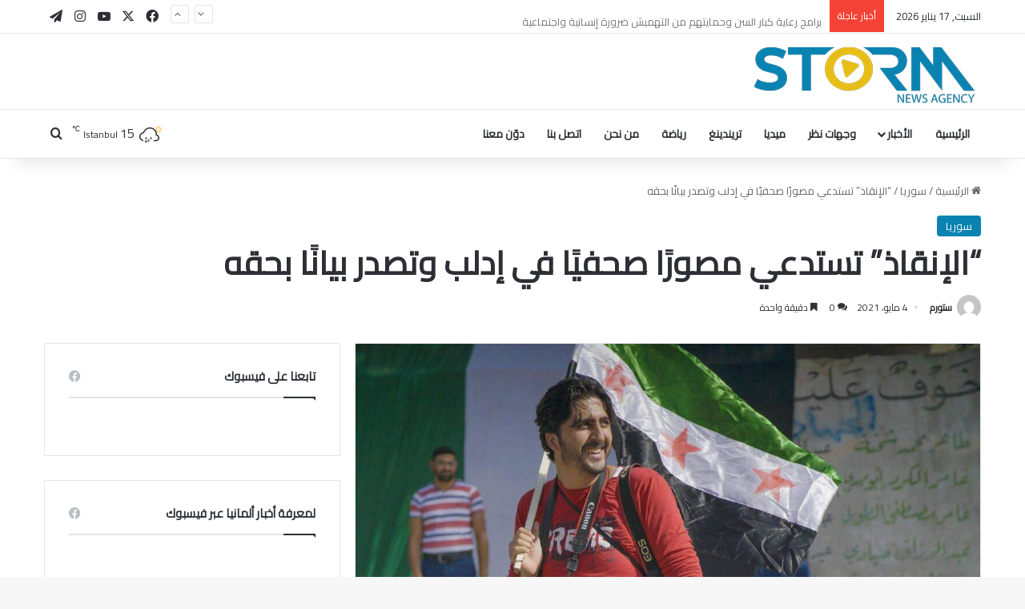

--- FILE ---
content_type: text/html; charset=UTF-8
request_url: https://storm-agency.net/%D8%A7%D9%84%D8%A5%D9%86%D9%82%D8%A7%D8%B0-%D8%AA%D8%B3%D8%AA%D8%AF%D8%B9%D9%8A-%D9%85%D8%B5%D9%88%D8%B1%D9%8B%D8%A7-%D8%B5%D8%AD%D9%81%D9%8A%D9%8B%D8%A7-%D9%81%D9%8A-%D8%A5%D8%AF%D9%84%D8%A8/
body_size: 25521
content:
<!DOCTYPE html>
<html dir="rtl" lang="ar" class="" data-skin="light">
<head>
	<meta charset="UTF-8" />
	<link rel="profile" href="https://gmpg.org/xfn/11" />
	
<meta http-equiv='x-dns-prefetch-control' content='on'>
<link rel='dns-prefetch' href='//cdnjs.cloudflare.com' />
<link rel='dns-prefetch' href='//ajax.googleapis.com' />
<link rel='dns-prefetch' href='//fonts.googleapis.com' />
<link rel='dns-prefetch' href='//fonts.gstatic.com' />
<link rel='dns-prefetch' href='//s.gravatar.com' />
<link rel='dns-prefetch' href='//www.google-analytics.com' />
<link rel='preload' as='script' href='https://ajax.googleapis.com/ajax/libs/webfont/1/webfont.js'>
<meta name='robots' content='index, follow, max-image-preview:large, max-snippet:-1, max-video-preview:-1' />

	<!-- This site is optimized with the Yoast SEO plugin v26.7 - https://yoast.com/wordpress/plugins/seo/ -->
	<title>&quot;الإنقاذ&quot; تستدعي مصورًا صحفيًا في إدلب وتصدر بيانًا بحقه - ستورم - Storm</title>
	<link rel="canonical" href="https://storm-agency.net/الإنقاذ-تستدعي-مصورًا-صحفيًا-في-إدلب/" />
	<meta property="og:locale" content="ar_AR" />
	<meta property="og:type" content="article" />
	<meta property="og:title" content="&quot;الإنقاذ&quot; تستدعي مصورًا صحفيًا في إدلب وتصدر بيانًا بحقه - ستورم - Storm" />
	<meta property="og:description" content="ستورم &#8211; متابعات استدعت المديرية العامة للإعلام في &#8220;حكومة الإنقاذ&#8221; السورية العاملة شمال غرب سوريا اليوم الثلاثاء، المصور الصحفي عمر حاج قدور، مراسل وكالة الصحافة الفرنسية في إدلب. لـ متابعة الأخبار العاجلة عبر الواتساب إضغط هنا   وجاء الاستدعاء على خلفية منشور لـ &#8220;حاج قدور&#8221;، يوم أمس الاثنين، نشره على صفحته الرسمية في &#8220;فيسبوك&#8221; بمناسبة &#8220;اليوم العالمي &hellip;" />
	<meta property="og:url" content="https://storm-agency.net/الإنقاذ-تستدعي-مصورًا-صحفيًا-في-إدلب/" />
	<meta property="og:site_name" content="ستورم - Storm" />
	<meta property="article:publisher" content="https://www.facebook.com/stormagency1/" />
	<meta property="article:published_time" content="2021-05-04T20:44:14+00:00" />
	<meta property="article:modified_time" content="2021-05-04T21:28:26+00:00" />
	<meta property="og:image" content="https://storm-agency.net/wp-content/uploads/2021/05/received_348001535767692.jpeg.jpg" />
	<meta property="og:image:width" content="1080" />
	<meta property="og:image:height" content="729" />
	<meta property="og:image:type" content="image/jpeg" />
	<meta name="author" content="ستورم" />
	<meta name="twitter:card" content="summary_large_image" />
	<meta name="twitter:creator" content="@StormAgency1" />
	<meta name="twitter:site" content="@StormAgency1" />
	<meta name="twitter:label1" content="كُتب بواسطة" />
	<meta name="twitter:data1" content="ستورم" />
	<script type="application/ld+json" class="yoast-schema-graph">{"@context":"https://schema.org","@graph":[{"@type":"Article","@id":"https://storm-agency.net/%d8%a7%d9%84%d8%a5%d9%86%d9%82%d8%a7%d8%b0-%d8%aa%d8%b3%d8%aa%d8%af%d8%b9%d9%8a-%d9%85%d8%b5%d9%88%d8%b1%d9%8b%d8%a7-%d8%b5%d8%ad%d9%81%d9%8a%d9%8b%d8%a7-%d9%81%d9%8a-%d8%a5%d8%af%d9%84%d8%a8/#article","isPartOf":{"@id":"https://storm-agency.net/%d8%a7%d9%84%d8%a5%d9%86%d9%82%d8%a7%d8%b0-%d8%aa%d8%b3%d8%aa%d8%af%d8%b9%d9%8a-%d9%85%d8%b5%d9%88%d8%b1%d9%8b%d8%a7-%d8%b5%d8%ad%d9%81%d9%8a%d9%8b%d8%a7-%d9%81%d9%8a-%d8%a5%d8%af%d9%84%d8%a8/"},"author":{"name":"ستورم","@id":"https://storm-agency.net/#/schema/person/765c8ecb5e9f54d8d62886ff11181d8f"},"headline":"&#8220;الإنقاذ&#8221; تستدعي مصورًا صحفيًا في إدلب وتصدر بيانًا بحقه","datePublished":"2021-05-04T20:44:14+00:00","dateModified":"2021-05-04T21:28:26+00:00","mainEntityOfPage":{"@id":"https://storm-agency.net/%d8%a7%d9%84%d8%a5%d9%86%d9%82%d8%a7%d8%b0-%d8%aa%d8%b3%d8%aa%d8%af%d8%b9%d9%8a-%d9%85%d8%b5%d9%88%d8%b1%d9%8b%d8%a7-%d8%b5%d8%ad%d9%81%d9%8a%d9%8b%d8%a7-%d9%81%d9%8a-%d8%a5%d8%af%d9%84%d8%a8/"},"wordCount":1,"commentCount":0,"publisher":{"@id":"https://storm-agency.net/#organization"},"image":{"@id":"https://storm-agency.net/%d8%a7%d9%84%d8%a5%d9%86%d9%82%d8%a7%d8%b0-%d8%aa%d8%b3%d8%aa%d8%af%d8%b9%d9%8a-%d9%85%d8%b5%d9%88%d8%b1%d9%8b%d8%a7-%d8%b5%d8%ad%d9%81%d9%8a%d9%8b%d8%a7-%d9%81%d9%8a-%d8%a5%d8%af%d9%84%d8%a8/#primaryimage"},"thumbnailUrl":"https://storm-agency.net/wp-content/uploads/2021/05/received_348001535767692.jpeg.jpg","keywords":["إدلب","حكومة الإنقاذ","عمر حاج قدور"],"articleSection":["سوريا"],"inLanguage":"ar","potentialAction":[{"@type":"CommentAction","name":"Comment","target":["https://storm-agency.net/%d8%a7%d9%84%d8%a5%d9%86%d9%82%d8%a7%d8%b0-%d8%aa%d8%b3%d8%aa%d8%af%d8%b9%d9%8a-%d9%85%d8%b5%d9%88%d8%b1%d9%8b%d8%a7-%d8%b5%d8%ad%d9%81%d9%8a%d9%8b%d8%a7-%d9%81%d9%8a-%d8%a5%d8%af%d9%84%d8%a8/#respond"]}]},{"@type":"WebPage","@id":"https://storm-agency.net/%d8%a7%d9%84%d8%a5%d9%86%d9%82%d8%a7%d8%b0-%d8%aa%d8%b3%d8%aa%d8%af%d8%b9%d9%8a-%d9%85%d8%b5%d9%88%d8%b1%d9%8b%d8%a7-%d8%b5%d8%ad%d9%81%d9%8a%d9%8b%d8%a7-%d9%81%d9%8a-%d8%a5%d8%af%d9%84%d8%a8/","url":"https://storm-agency.net/%d8%a7%d9%84%d8%a5%d9%86%d9%82%d8%a7%d8%b0-%d8%aa%d8%b3%d8%aa%d8%af%d8%b9%d9%8a-%d9%85%d8%b5%d9%88%d8%b1%d9%8b%d8%a7-%d8%b5%d8%ad%d9%81%d9%8a%d9%8b%d8%a7-%d9%81%d9%8a-%d8%a5%d8%af%d9%84%d8%a8/","name":"\"الإنقاذ\" تستدعي مصورًا صحفيًا في إدلب وتصدر بيانًا بحقه - ستورم - Storm","isPartOf":{"@id":"https://storm-agency.net/#website"},"primaryImageOfPage":{"@id":"https://storm-agency.net/%d8%a7%d9%84%d8%a5%d9%86%d9%82%d8%a7%d8%b0-%d8%aa%d8%b3%d8%aa%d8%af%d8%b9%d9%8a-%d9%85%d8%b5%d9%88%d8%b1%d9%8b%d8%a7-%d8%b5%d8%ad%d9%81%d9%8a%d9%8b%d8%a7-%d9%81%d9%8a-%d8%a5%d8%af%d9%84%d8%a8/#primaryimage"},"image":{"@id":"https://storm-agency.net/%d8%a7%d9%84%d8%a5%d9%86%d9%82%d8%a7%d8%b0-%d8%aa%d8%b3%d8%aa%d8%af%d8%b9%d9%8a-%d9%85%d8%b5%d9%88%d8%b1%d9%8b%d8%a7-%d8%b5%d8%ad%d9%81%d9%8a%d9%8b%d8%a7-%d9%81%d9%8a-%d8%a5%d8%af%d9%84%d8%a8/#primaryimage"},"thumbnailUrl":"https://storm-agency.net/wp-content/uploads/2021/05/received_348001535767692.jpeg.jpg","datePublished":"2021-05-04T20:44:14+00:00","dateModified":"2021-05-04T21:28:26+00:00","breadcrumb":{"@id":"https://storm-agency.net/%d8%a7%d9%84%d8%a5%d9%86%d9%82%d8%a7%d8%b0-%d8%aa%d8%b3%d8%aa%d8%af%d8%b9%d9%8a-%d9%85%d8%b5%d9%88%d8%b1%d9%8b%d8%a7-%d8%b5%d8%ad%d9%81%d9%8a%d9%8b%d8%a7-%d9%81%d9%8a-%d8%a5%d8%af%d9%84%d8%a8/#breadcrumb"},"inLanguage":"ar","potentialAction":[{"@type":"ReadAction","target":["https://storm-agency.net/%d8%a7%d9%84%d8%a5%d9%86%d9%82%d8%a7%d8%b0-%d8%aa%d8%b3%d8%aa%d8%af%d8%b9%d9%8a-%d9%85%d8%b5%d9%88%d8%b1%d9%8b%d8%a7-%d8%b5%d8%ad%d9%81%d9%8a%d9%8b%d8%a7-%d9%81%d9%8a-%d8%a5%d8%af%d9%84%d8%a8/"]}]},{"@type":"ImageObject","inLanguage":"ar","@id":"https://storm-agency.net/%d8%a7%d9%84%d8%a5%d9%86%d9%82%d8%a7%d8%b0-%d8%aa%d8%b3%d8%aa%d8%af%d8%b9%d9%8a-%d9%85%d8%b5%d9%88%d8%b1%d9%8b%d8%a7-%d8%b5%d8%ad%d9%81%d9%8a%d9%8b%d8%a7-%d9%81%d9%8a-%d8%a5%d8%af%d9%84%d8%a8/#primaryimage","url":"https://storm-agency.net/wp-content/uploads/2021/05/received_348001535767692.jpeg.jpg","contentUrl":"https://storm-agency.net/wp-content/uploads/2021/05/received_348001535767692.jpeg.jpg","width":1080,"height":729},{"@type":"BreadcrumbList","@id":"https://storm-agency.net/%d8%a7%d9%84%d8%a5%d9%86%d9%82%d8%a7%d8%b0-%d8%aa%d8%b3%d8%aa%d8%af%d8%b9%d9%8a-%d9%85%d8%b5%d9%88%d8%b1%d9%8b%d8%a7-%d8%b5%d8%ad%d9%81%d9%8a%d9%8b%d8%a7-%d9%81%d9%8a-%d8%a5%d8%af%d9%84%d8%a8/#breadcrumb","itemListElement":[{"@type":"ListItem","position":1,"name":"الرئيسية","item":"https://storm-agency.net/"},{"@type":"ListItem","position":2,"name":"&#8220;الإنقاذ&#8221; تستدعي مصورًا صحفيًا في إدلب وتصدر بيانًا بحقه"}]},{"@type":"WebSite","@id":"https://storm-agency.net/#website","url":"https://storm-agency.net/","name":"ستورم - Storm","description":"وكالة أنباء عربية مستقلة","publisher":{"@id":"https://storm-agency.net/#organization"},"potentialAction":[{"@type":"SearchAction","target":{"@type":"EntryPoint","urlTemplate":"https://storm-agency.net/?s={search_term_string}"},"query-input":{"@type":"PropertyValueSpecification","valueRequired":true,"valueName":"search_term_string"}}],"inLanguage":"ar"},{"@type":"Organization","@id":"https://storm-agency.net/#organization","name":"ستورم - Storm","url":"https://storm-agency.net/","logo":{"@type":"ImageObject","inLanguage":"ar","@id":"https://storm-agency.net/#/schema/logo/image/","url":"https://storm-agency.net/wp-content/uploads/2021/05/logo2021.png","contentUrl":"https://storm-agency.net/wp-content/uploads/2021/05/logo2021.png","width":290,"height":83,"caption":"ستورم - Storm"},"image":{"@id":"https://storm-agency.net/#/schema/logo/image/"},"sameAs":["https://www.facebook.com/stormagency1/","https://x.com/StormAgency1","https://www.instagram.com/stormagancy1/","https://www.youtube.com/channel/UC0IJMYpl_1370MLKor1tS4w"]},{"@type":"Person","@id":"https://storm-agency.net/#/schema/person/765c8ecb5e9f54d8d62886ff11181d8f","name":"ستورم","image":{"@type":"ImageObject","inLanguage":"ar","@id":"https://storm-agency.net/#/schema/person/image/","url":"https://secure.gravatar.com/avatar/7d540f5870435e9ccca76ae9fda55d075ec853d95a793e4b29fca2a0d0e32458?s=96&d=mm&r=g","contentUrl":"https://secure.gravatar.com/avatar/7d540f5870435e9ccca76ae9fda55d075ec853d95a793e4b29fca2a0d0e32458?s=96&d=mm&r=g","caption":"ستورم"},"sameAs":["https://storm-agency.net"],"url":"https://storm-agency.net/author/storm/"}]}</script>
	<!-- / Yoast SEO plugin. -->


<link rel='dns-prefetch' href='//www.googletagmanager.com' />
<link rel="alternate" type="application/rss+xml" title="ستورم - Storm &laquo; الخلاصة" href="https://storm-agency.net/feed/" />
<link rel="alternate" type="application/rss+xml" title="ستورم - Storm &laquo; خلاصة التعليقات" href="https://storm-agency.net/comments/feed/" />
<link rel="alternate" type="application/rss+xml" title="ستورم - Storm &laquo; &#8220;الإنقاذ&#8221; تستدعي مصورًا صحفيًا في إدلب وتصدر بيانًا بحقه خلاصة التعليقات" href="https://storm-agency.net/%d8%a7%d9%84%d8%a5%d9%86%d9%82%d8%a7%d8%b0-%d8%aa%d8%b3%d8%aa%d8%af%d8%b9%d9%8a-%d9%85%d8%b5%d9%88%d8%b1%d9%8b%d8%a7-%d8%b5%d8%ad%d9%81%d9%8a%d9%8b%d8%a7-%d9%81%d9%8a-%d8%a5%d8%af%d9%84%d8%a8/feed/" />

		<style type="text/css">
			:root{				
			--tie-preset-gradient-1: linear-gradient(135deg, rgba(6, 147, 227, 1) 0%, rgb(155, 81, 224) 100%);
			--tie-preset-gradient-2: linear-gradient(135deg, rgb(122, 220, 180) 0%, rgb(0, 208, 130) 100%);
			--tie-preset-gradient-3: linear-gradient(135deg, rgba(252, 185, 0, 1) 0%, rgba(255, 105, 0, 1) 100%);
			--tie-preset-gradient-4: linear-gradient(135deg, rgba(255, 105, 0, 1) 0%, rgb(207, 46, 46) 100%);
			--tie-preset-gradient-5: linear-gradient(135deg, rgb(238, 238, 238) 0%, rgb(169, 184, 195) 100%);
			--tie-preset-gradient-6: linear-gradient(135deg, rgb(74, 234, 220) 0%, rgb(151, 120, 209) 20%, rgb(207, 42, 186) 40%, rgb(238, 44, 130) 60%, rgb(251, 105, 98) 80%, rgb(254, 248, 76) 100%);
			--tie-preset-gradient-7: linear-gradient(135deg, rgb(255, 206, 236) 0%, rgb(152, 150, 240) 100%);
			--tie-preset-gradient-8: linear-gradient(135deg, rgb(254, 205, 165) 0%, rgb(254, 45, 45) 50%, rgb(107, 0, 62) 100%);
			--tie-preset-gradient-9: linear-gradient(135deg, rgb(255, 203, 112) 0%, rgb(199, 81, 192) 50%, rgb(65, 88, 208) 100%);
			--tie-preset-gradient-10: linear-gradient(135deg, rgb(255, 245, 203) 0%, rgb(182, 227, 212) 50%, rgb(51, 167, 181) 100%);
			--tie-preset-gradient-11: linear-gradient(135deg, rgb(202, 248, 128) 0%, rgb(113, 206, 126) 100%);
			--tie-preset-gradient-12: linear-gradient(135deg, rgb(2, 3, 129) 0%, rgb(40, 116, 252) 100%);
			--tie-preset-gradient-13: linear-gradient(135deg, #4D34FA, #ad34fa);
			--tie-preset-gradient-14: linear-gradient(135deg, #0057FF, #31B5FF);
			--tie-preset-gradient-15: linear-gradient(135deg, #FF007A, #FF81BD);
			--tie-preset-gradient-16: linear-gradient(135deg, #14111E, #4B4462);
			--tie-preset-gradient-17: linear-gradient(135deg, #F32758, #FFC581);

			
					--main-nav-background: #FFFFFF;
					--main-nav-secondry-background: rgba(0,0,0,0.03);
					--main-nav-primary-color: #0088ff;
					--main-nav-contrast-primary-color: #FFFFFF;
					--main-nav-text-color: #2c2f34;
					--main-nav-secondry-text-color: rgba(0,0,0,0.5);
					--main-nav-main-border-color: rgba(0,0,0,0.1);
					--main-nav-secondry-border-color: rgba(0,0,0,0.08);
				
			}
		</style>
	<link rel="alternate" title="oEmbed (JSON)" type="application/json+oembed" href="https://storm-agency.net/wp-json/oembed/1.0/embed?url=https%3A%2F%2Fstorm-agency.net%2F%25d8%25a7%25d9%2584%25d8%25a5%25d9%2586%25d9%2582%25d8%25a7%25d8%25b0-%25d8%25aa%25d8%25b3%25d8%25aa%25d8%25af%25d8%25b9%25d9%258a-%25d9%2585%25d8%25b5%25d9%2588%25d8%25b1%25d9%258b%25d8%25a7-%25d8%25b5%25d8%25ad%25d9%2581%25d9%258a%25d9%258b%25d8%25a7-%25d9%2581%25d9%258a-%25d8%25a5%25d8%25af%25d9%2584%25d8%25a8%2F" />
<link rel="alternate" title="oEmbed (XML)" type="text/xml+oembed" href="https://storm-agency.net/wp-json/oembed/1.0/embed?url=https%3A%2F%2Fstorm-agency.net%2F%25d8%25a7%25d9%2584%25d8%25a5%25d9%2586%25d9%2582%25d8%25a7%25d8%25b0-%25d8%25aa%25d8%25b3%25d8%25aa%25d8%25af%25d8%25b9%25d9%258a-%25d9%2585%25d8%25b5%25d9%2588%25d8%25b1%25d9%258b%25d8%25a7-%25d8%25b5%25d8%25ad%25d9%2581%25d9%258a%25d9%258b%25d8%25a7-%25d9%2581%25d9%258a-%25d8%25a5%25d8%25af%25d9%2584%25d8%25a8%2F&#038;format=xml" />
<meta name="viewport" content="width=device-width, initial-scale=1.0" /><style id='wp-img-auto-sizes-contain-inline-css' type='text/css'>
img:is([sizes=auto i],[sizes^="auto," i]){contain-intrinsic-size:3000px 1500px}
/*# sourceURL=wp-img-auto-sizes-contain-inline-css */
</style>

<style id='wp-emoji-styles-inline-css' type='text/css'>

	img.wp-smiley, img.emoji {
		display: inline !important;
		border: none !important;
		box-shadow: none !important;
		height: 1em !important;
		width: 1em !important;
		margin: 0 0.07em !important;
		vertical-align: -0.1em !important;
		background: none !important;
		padding: 0 !important;
	}
/*# sourceURL=wp-emoji-styles-inline-css */
</style>
<link rel='stylesheet' id='contact-form-7-css' href='https://storm-agency.net/wp-content/plugins/contact-form-7/includes/css/styles.css?ver=6.1.4' type='text/css' media='all' />
<link rel='stylesheet' id='contact-form-7-rtl-css' href='https://storm-agency.net/wp-content/plugins/contact-form-7/includes/css/styles-rtl.css?ver=6.1.4' type='text/css' media='all' />
<link rel='stylesheet' id='tie-css-base-css' href='https://storm-agency.net/wp-content/themes/jannah/assets/css/base.min.css?ver=7.6.3' type='text/css' media='all' />
<link rel='stylesheet' id='tie-css-styles-css' href='https://storm-agency.net/wp-content/themes/jannah/assets/css/style.min.css?ver=7.6.3' type='text/css' media='all' />
<link rel='stylesheet' id='tie-css-widgets-css' href='https://storm-agency.net/wp-content/themes/jannah/assets/css/widgets.min.css?ver=7.6.3' type='text/css' media='all' />
<link rel='stylesheet' id='tie-css-helpers-css' href='https://storm-agency.net/wp-content/themes/jannah/assets/css/helpers.min.css?ver=7.6.3' type='text/css' media='all' />
<link rel='stylesheet' id='tie-fontawesome5-css' href='https://storm-agency.net/wp-content/themes/jannah/assets/css/fontawesome.css?ver=7.6.3' type='text/css' media='all' />
<link rel='stylesheet' id='tie-css-ilightbox-css' href='https://storm-agency.net/wp-content/themes/jannah/assets/ilightbox/dark-skin/skin.css?ver=7.6.3' type='text/css' media='all' />
<link rel='stylesheet' id='tie-css-shortcodes-css' href='https://storm-agency.net/wp-content/themes/jannah/assets/css/plugins/shortcodes.min.css?ver=7.6.3' type='text/css' media='all' />
<link rel='stylesheet' id='tie-css-single-css' href='https://storm-agency.net/wp-content/themes/jannah/assets/css/single.min.css?ver=7.6.3' type='text/css' media='all' />
<link rel='stylesheet' id='tie-css-print-css' href='https://storm-agency.net/wp-content/themes/jannah/assets/css/print.css?ver=7.6.3' type='text/css' media='print' />
<style id='tie-css-print-inline-css' type='text/css'>
.wf-active body{font-family: 'Cairo';}.wf-active .logo-text,.wf-active h1,.wf-active h2,.wf-active h3,.wf-active h4,.wf-active h5,.wf-active h6,.wf-active .the-subtitle{font-family: 'Cairo';}.wf-active #main-nav .main-menu > ul > li > a{font-family: 'Cairo';}.wf-active blockquote p{font-family: 'Changa';}#tie-wrapper .mag-box.big-post-left-box li:not(:first-child) .post-title,#tie-wrapper .mag-box.big-post-top-box li:not(:first-child) .post-title,#tie-wrapper .mag-box.half-box li:not(:first-child) .post-title,#tie-wrapper .mag-box.big-thumb-left-box li:not(:first-child) .post-title,#tie-wrapper .mag-box.scrolling-box .slide .post-title,#tie-wrapper .mag-box.miscellaneous-box li:not(:first-child) .post-title{font-weight: 500;}:root:root{--brand-color: #0a83b1;--dark-brand-color: #00517f;--bright-color: #FFFFFF;--base-color: #2c2f34;}#reading-position-indicator{box-shadow: 0 0 10px rgba( 10,131,177,0.7);}:root:root{--brand-color: #0a83b1;--dark-brand-color: #00517f;--bright-color: #FFFFFF;--base-color: #2c2f34;}#reading-position-indicator{box-shadow: 0 0 10px rgba( 10,131,177,0.7);}#header-notification-bar{background: var( --tie-preset-gradient-13 );}#header-notification-bar{--tie-buttons-color: #FFFFFF;--tie-buttons-border-color: #FFFFFF;--tie-buttons-hover-color: #e1e1e1;--tie-buttons-hover-text: #000000;}#header-notification-bar{--tie-buttons-text: #000000;}#top-nav .breaking-title{color: #FFFFFF;}#top-nav .breaking-title:before{background-color: #f44336;}#top-nav .breaking-news-nav li:hover{background-color: #f44336;border-color: #f44336;}
/*# sourceURL=tie-css-print-inline-css */
</style>
<script type="text/javascript" src="https://storm-agency.net/wp-includes/js/jquery/jquery.min.js?ver=3.7.1" id="jquery-core-js"></script>
<script type="text/javascript" src="https://storm-agency.net/wp-includes/js/jquery/jquery-migrate.min.js?ver=3.4.1" id="jquery-migrate-js"></script>
<link rel="https://api.w.org/" href="https://storm-agency.net/wp-json/" /><link rel="alternate" title="JSON" type="application/json" href="https://storm-agency.net/wp-json/wp/v2/posts/2652" /><link rel="stylesheet" href="https://storm-agency.net/wp-content/themes/jannah/rtl.css" type="text/css" media="screen" />
<link rel='shortlink' href='https://storm-agency.net/?p=2652' />
<meta name="generator" content="Site Kit by Google 1.170.0" /><meta http-equiv="X-UA-Compatible" content="IE=edge"><!-- Google tag (gtag.js) -->
<script async src="https://www.googletagmanager.com/gtag/js?id=G-HTRVGTKJFR"></script>
<script>
  window.dataLayer = window.dataLayer || [];
  function gtag(){dataLayer.push(arguments);}
  gtag('js', new Date());

  gtag('config', 'G-HTRVGTKJFR');
</script>

<!-- Google AdSense meta tags added by Site Kit -->
<meta name="google-adsense-platform-account" content="ca-host-pub-2644536267352236">
<meta name="google-adsense-platform-domain" content="sitekit.withgoogle.com">
<!-- End Google AdSense meta tags added by Site Kit -->
<link rel="icon" href="https://storm-agency.net/wp-content/uploads/2021/05/cropped-logo512-2021-32x32.png" sizes="32x32" />
<link rel="icon" href="https://storm-agency.net/wp-content/uploads/2021/05/cropped-logo512-2021-192x192.png" sizes="192x192" />
<link rel="apple-touch-icon" href="https://storm-agency.net/wp-content/uploads/2021/05/cropped-logo512-2021-180x180.png" />
<meta name="msapplication-TileImage" content="https://storm-agency.net/wp-content/uploads/2021/05/cropped-logo512-2021-270x270.png" />
<style id='global-styles-inline-css' type='text/css'>
:root{--wp--preset--aspect-ratio--square: 1;--wp--preset--aspect-ratio--4-3: 4/3;--wp--preset--aspect-ratio--3-4: 3/4;--wp--preset--aspect-ratio--3-2: 3/2;--wp--preset--aspect-ratio--2-3: 2/3;--wp--preset--aspect-ratio--16-9: 16/9;--wp--preset--aspect-ratio--9-16: 9/16;--wp--preset--color--black: #000000;--wp--preset--color--cyan-bluish-gray: #abb8c3;--wp--preset--color--white: #ffffff;--wp--preset--color--pale-pink: #f78da7;--wp--preset--color--vivid-red: #cf2e2e;--wp--preset--color--luminous-vivid-orange: #ff6900;--wp--preset--color--luminous-vivid-amber: #fcb900;--wp--preset--color--light-green-cyan: #7bdcb5;--wp--preset--color--vivid-green-cyan: #00d084;--wp--preset--color--pale-cyan-blue: #8ed1fc;--wp--preset--color--vivid-cyan-blue: #0693e3;--wp--preset--color--vivid-purple: #9b51e0;--wp--preset--color--global-color: #0a83b1;--wp--preset--gradient--vivid-cyan-blue-to-vivid-purple: linear-gradient(135deg,rgb(6,147,227) 0%,rgb(155,81,224) 100%);--wp--preset--gradient--light-green-cyan-to-vivid-green-cyan: linear-gradient(135deg,rgb(122,220,180) 0%,rgb(0,208,130) 100%);--wp--preset--gradient--luminous-vivid-amber-to-luminous-vivid-orange: linear-gradient(135deg,rgb(252,185,0) 0%,rgb(255,105,0) 100%);--wp--preset--gradient--luminous-vivid-orange-to-vivid-red: linear-gradient(135deg,rgb(255,105,0) 0%,rgb(207,46,46) 100%);--wp--preset--gradient--very-light-gray-to-cyan-bluish-gray: linear-gradient(135deg,rgb(238,238,238) 0%,rgb(169,184,195) 100%);--wp--preset--gradient--cool-to-warm-spectrum: linear-gradient(135deg,rgb(74,234,220) 0%,rgb(151,120,209) 20%,rgb(207,42,186) 40%,rgb(238,44,130) 60%,rgb(251,105,98) 80%,rgb(254,248,76) 100%);--wp--preset--gradient--blush-light-purple: linear-gradient(135deg,rgb(255,206,236) 0%,rgb(152,150,240) 100%);--wp--preset--gradient--blush-bordeaux: linear-gradient(135deg,rgb(254,205,165) 0%,rgb(254,45,45) 50%,rgb(107,0,62) 100%);--wp--preset--gradient--luminous-dusk: linear-gradient(135deg,rgb(255,203,112) 0%,rgb(199,81,192) 50%,rgb(65,88,208) 100%);--wp--preset--gradient--pale-ocean: linear-gradient(135deg,rgb(255,245,203) 0%,rgb(182,227,212) 50%,rgb(51,167,181) 100%);--wp--preset--gradient--electric-grass: linear-gradient(135deg,rgb(202,248,128) 0%,rgb(113,206,126) 100%);--wp--preset--gradient--midnight: linear-gradient(135deg,rgb(2,3,129) 0%,rgb(40,116,252) 100%);--wp--preset--font-size--small: 13px;--wp--preset--font-size--medium: 20px;--wp--preset--font-size--large: 36px;--wp--preset--font-size--x-large: 42px;--wp--preset--spacing--20: 0.44rem;--wp--preset--spacing--30: 0.67rem;--wp--preset--spacing--40: 1rem;--wp--preset--spacing--50: 1.5rem;--wp--preset--spacing--60: 2.25rem;--wp--preset--spacing--70: 3.38rem;--wp--preset--spacing--80: 5.06rem;--wp--preset--shadow--natural: 6px 6px 9px rgba(0, 0, 0, 0.2);--wp--preset--shadow--deep: 12px 12px 50px rgba(0, 0, 0, 0.4);--wp--preset--shadow--sharp: 6px 6px 0px rgba(0, 0, 0, 0.2);--wp--preset--shadow--outlined: 6px 6px 0px -3px rgb(255, 255, 255), 6px 6px rgb(0, 0, 0);--wp--preset--shadow--crisp: 6px 6px 0px rgb(0, 0, 0);}:where(.is-layout-flex){gap: 0.5em;}:where(.is-layout-grid){gap: 0.5em;}body .is-layout-flex{display: flex;}.is-layout-flex{flex-wrap: wrap;align-items: center;}.is-layout-flex > :is(*, div){margin: 0;}body .is-layout-grid{display: grid;}.is-layout-grid > :is(*, div){margin: 0;}:where(.wp-block-columns.is-layout-flex){gap: 2em;}:where(.wp-block-columns.is-layout-grid){gap: 2em;}:where(.wp-block-post-template.is-layout-flex){gap: 1.25em;}:where(.wp-block-post-template.is-layout-grid){gap: 1.25em;}.has-black-color{color: var(--wp--preset--color--black) !important;}.has-cyan-bluish-gray-color{color: var(--wp--preset--color--cyan-bluish-gray) !important;}.has-white-color{color: var(--wp--preset--color--white) !important;}.has-pale-pink-color{color: var(--wp--preset--color--pale-pink) !important;}.has-vivid-red-color{color: var(--wp--preset--color--vivid-red) !important;}.has-luminous-vivid-orange-color{color: var(--wp--preset--color--luminous-vivid-orange) !important;}.has-luminous-vivid-amber-color{color: var(--wp--preset--color--luminous-vivid-amber) !important;}.has-light-green-cyan-color{color: var(--wp--preset--color--light-green-cyan) !important;}.has-vivid-green-cyan-color{color: var(--wp--preset--color--vivid-green-cyan) !important;}.has-pale-cyan-blue-color{color: var(--wp--preset--color--pale-cyan-blue) !important;}.has-vivid-cyan-blue-color{color: var(--wp--preset--color--vivid-cyan-blue) !important;}.has-vivid-purple-color{color: var(--wp--preset--color--vivid-purple) !important;}.has-black-background-color{background-color: var(--wp--preset--color--black) !important;}.has-cyan-bluish-gray-background-color{background-color: var(--wp--preset--color--cyan-bluish-gray) !important;}.has-white-background-color{background-color: var(--wp--preset--color--white) !important;}.has-pale-pink-background-color{background-color: var(--wp--preset--color--pale-pink) !important;}.has-vivid-red-background-color{background-color: var(--wp--preset--color--vivid-red) !important;}.has-luminous-vivid-orange-background-color{background-color: var(--wp--preset--color--luminous-vivid-orange) !important;}.has-luminous-vivid-amber-background-color{background-color: var(--wp--preset--color--luminous-vivid-amber) !important;}.has-light-green-cyan-background-color{background-color: var(--wp--preset--color--light-green-cyan) !important;}.has-vivid-green-cyan-background-color{background-color: var(--wp--preset--color--vivid-green-cyan) !important;}.has-pale-cyan-blue-background-color{background-color: var(--wp--preset--color--pale-cyan-blue) !important;}.has-vivid-cyan-blue-background-color{background-color: var(--wp--preset--color--vivid-cyan-blue) !important;}.has-vivid-purple-background-color{background-color: var(--wp--preset--color--vivid-purple) !important;}.has-black-border-color{border-color: var(--wp--preset--color--black) !important;}.has-cyan-bluish-gray-border-color{border-color: var(--wp--preset--color--cyan-bluish-gray) !important;}.has-white-border-color{border-color: var(--wp--preset--color--white) !important;}.has-pale-pink-border-color{border-color: var(--wp--preset--color--pale-pink) !important;}.has-vivid-red-border-color{border-color: var(--wp--preset--color--vivid-red) !important;}.has-luminous-vivid-orange-border-color{border-color: var(--wp--preset--color--luminous-vivid-orange) !important;}.has-luminous-vivid-amber-border-color{border-color: var(--wp--preset--color--luminous-vivid-amber) !important;}.has-light-green-cyan-border-color{border-color: var(--wp--preset--color--light-green-cyan) !important;}.has-vivid-green-cyan-border-color{border-color: var(--wp--preset--color--vivid-green-cyan) !important;}.has-pale-cyan-blue-border-color{border-color: var(--wp--preset--color--pale-cyan-blue) !important;}.has-vivid-cyan-blue-border-color{border-color: var(--wp--preset--color--vivid-cyan-blue) !important;}.has-vivid-purple-border-color{border-color: var(--wp--preset--color--vivid-purple) !important;}.has-vivid-cyan-blue-to-vivid-purple-gradient-background{background: var(--wp--preset--gradient--vivid-cyan-blue-to-vivid-purple) !important;}.has-light-green-cyan-to-vivid-green-cyan-gradient-background{background: var(--wp--preset--gradient--light-green-cyan-to-vivid-green-cyan) !important;}.has-luminous-vivid-amber-to-luminous-vivid-orange-gradient-background{background: var(--wp--preset--gradient--luminous-vivid-amber-to-luminous-vivid-orange) !important;}.has-luminous-vivid-orange-to-vivid-red-gradient-background{background: var(--wp--preset--gradient--luminous-vivid-orange-to-vivid-red) !important;}.has-very-light-gray-to-cyan-bluish-gray-gradient-background{background: var(--wp--preset--gradient--very-light-gray-to-cyan-bluish-gray) !important;}.has-cool-to-warm-spectrum-gradient-background{background: var(--wp--preset--gradient--cool-to-warm-spectrum) !important;}.has-blush-light-purple-gradient-background{background: var(--wp--preset--gradient--blush-light-purple) !important;}.has-blush-bordeaux-gradient-background{background: var(--wp--preset--gradient--blush-bordeaux) !important;}.has-luminous-dusk-gradient-background{background: var(--wp--preset--gradient--luminous-dusk) !important;}.has-pale-ocean-gradient-background{background: var(--wp--preset--gradient--pale-ocean) !important;}.has-electric-grass-gradient-background{background: var(--wp--preset--gradient--electric-grass) !important;}.has-midnight-gradient-background{background: var(--wp--preset--gradient--midnight) !important;}.has-small-font-size{font-size: var(--wp--preset--font-size--small) !important;}.has-medium-font-size{font-size: var(--wp--preset--font-size--medium) !important;}.has-large-font-size{font-size: var(--wp--preset--font-size--large) !important;}.has-x-large-font-size{font-size: var(--wp--preset--font-size--x-large) !important;}
/*# sourceURL=global-styles-inline-css */
</style>
</head>

<body id="tie-body" class="rtl wp-singular post-template-default single single-post postid-2652 single-format-standard wp-theme-jannah tie-no-js wrapper-has-shadow block-head-1 magazine1 is-thumb-overlay-disabled is-desktop is-header-layout-3 sidebar-left has-sidebar post-layout-3 wide-title-narrow-media is-standard-format has-mobile-share">



<div class="background-overlay">

	<div id="tie-container" class="site tie-container">

		
		<div id="tie-wrapper">
			
<header id="theme-header" class="theme-header header-layout-3 main-nav-light main-nav-default-light main-nav-below no-stream-item top-nav-active top-nav-light top-nav-default-light top-nav-above has-shadow has-normal-width-logo mobile-header-centered">
	
<nav id="top-nav"  class="has-date-breaking-components top-nav header-nav has-breaking-news" aria-label="الشريط العلوي">
	<div class="container">
		<div class="topbar-wrapper">

			
					<div class="topbar-today-date">
						السبت, 17 يناير 2026					</div>
					
			<div class="tie-alignleft">
				
<div class="breaking up-down-controls controls-is-active">

	<span class="breaking-title">
		<span class="tie-icon-bolt breaking-icon" aria-hidden="true"></span>
		<span class="breaking-title-text">أخبار عاجلة</span>
	</span>

	<ul id="breaking-news-in-header" class="breaking-news" data-type="slideUp" data-arrows="true">

		
							<li class="news-item">
								<a href="https://storm-agency.net/%d8%a8%d8%b9%d8%b5%d9%81%d9%88%d8%b1-%d9%88%d8%a7%d8%ad-%d8%a5%d8%b8%d9%87%d8%a7%d8%b1-%d8%b3%d8%b7%d8%ad%d9%8a%d8%a9-%d9%85%d9%86%d8%b5%d8%a9-%d9%84%d9%84%d9%81%d9%84%d9%88%d9%84-%d9%88%d8%a7%d9%84/">بحجر واحد، صحفي سوري يكشف عن تعفيش وسطحية منصة للفلول</a>
							</li>

							
							<li class="news-item">
								<a href="https://storm-agency.net/%d8%a8%d8%b1%d8%a7%d9%85%d8%ac-%d8%b1%d8%b9%d8%a7%d9%8a%d8%a9-%d9%83%d8%a8%d8%a7%d8%b1-%d8%a7%d9%84%d8%b3%d9%86-%d9%88%d8%ad%d9%85%d8%a7%d9%8a%d8%aa%d9%87%d9%85-%d9%85%d9%86-%d8%a7%d9%84%d8%aa%d9%87/">برامج رعاية كبار السن وحمايتهم من التهميش ضرورة إنسانية واجتماعية</a>
							</li>

							
							<li class="news-item">
								<a href="https://storm-agency.net/%d9%85%d8%a7-%d8%ad%d9%82%d9%8a%d9%82%d8%a9-%d8%ad%d8%af%d9%8a%d8%ab-%d8%a5%d8%b3%d8%b1%d8%a7%d8%a6%d9%8a%d9%84-%d8%b9%d9%86-%d9%82%d8%aa%d9%84-%d8%a3%d8%a8%d9%88-%d8%b9%d8%a8%d9%8a%d8%af%d8%a9/">ما حقيقة حديث &#8220;إسرائيل&#8221;  عن قتل أبو عبيدة !</a>
							</li>

							
							<li class="news-item">
								<a href="https://storm-agency.net/%d9%83%d8%b3%d8%b1%d8%aa-%d9%87%d9%88%d9%8a%d8%aa%d9%8a-%d8%a7%d9%84%d8%b5%d8%ad%d9%81%d9%8a%d8%a9-%d9%84%d8%a3%d8%ac%d9%84-%d8%a7%d9%84%d8%ad%d9%82%d9%8a%d9%82%d8%a9/">كسرت هويتي الصحفية لأجل الحقيقة</a>
							</li>

							
							<li class="news-item">
								<a href="https://storm-agency.net/%d8%aa%d8%b1%d8%a7%d9%85%d8%a8-%d9%8a%d8%b9%d9%84%d9%86-%d8%b9%d9%86-%d9%82%d9%85%d8%a9-%d8%ab%d9%84%d8%a7%d8%ab%d9%8a%d8%a9-%d9%85%d8%b9-%d8%b2%d9%8a%d9%84%d9%8a%d9%86%d8%b3%d9%83%d9%8a-%d9%88%d8%a8/">ترامب يعلن عن قمة ثلاثية مع زيلينسكي وبوتين !</a>
							</li>

							
							<li class="news-item">
								<a href="https://storm-agency.net/%d8%a7%d9%84%d8%ad%d8%b3%d8%a7%d8%a8%d8%a7%d8%aa-%d8%a7%d9%84%d9%85%d9%86%d8%b3%d9%8a%d8%a9-%d9%82%d9%86%d8%a7%d8%a8%d9%84-%d9%85%d9%88%d9%82%d9%88%d8%aa%d8%a9-%d8%aa%d9%87%d8%af%d8%af-%d8%ae/">الحسابات المنسية… قنابل موقوتة تهدد خصوصيتك</a>
							</li>

							
							<li class="news-item">
								<a href="https://storm-agency.net/%d8%a7%d9%84%d8%a7%d8%b3%d8%aa%d9%87%d8%aa%d8%a7%d8%b1-%d8%a7%d9%84%d8%ae%d8%b7%d8%b1-%d8%a7%d9%84%d8%a3%d9%83%d8%a8%d8%b1-%d8%b9%d9%84%d9%89-%d8%ad%d9%8a%d8%a7%d8%aa%d9%86%d8%a7-%d8%a7%d9%84%d8%b1/">الاستهتار&#8230; الخطر الأكبر على حياتنا الرقمية</a>
							</li>

							
							<li class="news-item">
								<a href="https://storm-agency.net/%d9%83%d9%8a%d9%81-%d8%aa%d9%83%d8%aa%d8%b4%d9%81-%d8%a3%d9%86-%d9%87%d8%a7%d8%aa%d9%81%d9%83-%d8%aa%d8%ad%d8%aa-%d8%a7%d9%84%d9%85%d8%b1%d8%a7%d9%82%d8%a8%d8%a9%d8%9f/">كيف تكتشف أن هاتفك تحت المراقبة؟</a>
							</li>

							
							<li class="news-item">
								<a href="https://storm-agency.net/%d8%a7%d8%b3%d8%aa%d8%ba%d9%84%d8%a7%d9%84-%d8%a7%d9%84%d8%b7%d9%81%d9%88%d9%84%d8%a9-%d8%b9%d9%84%d9%89-%d9%85%d9%86%d8%b5%d8%a7%d8%aa-%d8%a7%d9%84%d8%aa%d9%88%d8%a7%d8%b5%d9%84-%d9%82%d8%b6%d9%8a/">استغلال الطفولة على منصات التواصل&#8230; قضية أخلاقية وقانونية</a>
							</li>

							
							<li class="news-item">
								<a href="https://storm-agency.net/%d9%85%d9%83%d8%a7%d9%84%d9%85%d8%a7%d8%aa-%d9%88%d8%a7%d8%aa%d8%b3%d8%a7%d8%a8-%d8%a7%d9%84%d9%85%d8%ac%d9%87%d9%88%d9%84%d8%a9-%d8%a8%d9%8a%d9%86-%d8%a7%d9%84%d8%b4%d8%a7%d8%a6%d8%b9%d8%a7/">مكالمات &#8220;واتساب&#8221; المجهولة&#8230; بين الشائعات والحقيقة</a>
							</li>

							
	</ul>
</div><!-- #breaking /-->
			</div><!-- .tie-alignleft /-->

			<div class="tie-alignright">
				<ul class="components"> <li class="social-icons-item"><a class="social-link facebook-social-icon" rel="external noopener nofollow" target="_blank" href="https://www.facebook.com/StormAgency1"><span class="tie-social-icon tie-icon-facebook"></span><span class="screen-reader-text">فيسبوك</span></a></li><li class="social-icons-item"><a class="social-link twitter-social-icon" rel="external noopener nofollow" target="_blank" href="https://twitter.com/StormAgency1"><span class="tie-social-icon tie-icon-twitter"></span><span class="screen-reader-text">‫X</span></a></li><li class="social-icons-item"><a class="social-link youtube-social-icon" rel="external noopener nofollow" target="_blank" href="https://www.youtube.com/channel/UC0IJMYpl_1370MLKor1tS4w"><span class="tie-social-icon tie-icon-youtube"></span><span class="screen-reader-text">‫YouTube</span></a></li><li class="social-icons-item"><a class="social-link instagram-social-icon" rel="external noopener nofollow" target="_blank" href="https://www.instagram.com/stormagancy1/"><span class="tie-social-icon tie-icon-instagram"></span><span class="screen-reader-text">انستقرام</span></a></li><li class="social-icons-item"><a class="social-link telegram-social-icon" rel="external noopener nofollow" target="_blank" href="https://t.me/stormagency1"><span class="tie-social-icon tie-icon-paper-plane"></span><span class="screen-reader-text">تيلقرام</span></a></li> </ul><!-- Components -->			</div><!-- .tie-alignright /-->

		</div><!-- .topbar-wrapper /-->
	</div><!-- .container /-->
</nav><!-- #top-nav /-->

<div class="container header-container">
	<div class="tie-row logo-row">

		
		<div class="logo-wrapper">
			<div class="tie-col-md-4 logo-container clearfix">
				<div id="mobile-header-components-area_1" class="mobile-header-components"></div>
		<div id="logo" class="image-logo" style="margin-top: 10px; margin-bottom: 1px;">

			
			<a title="ستورم - Storm" href="https://storm-agency.net/">
				
				<picture class="tie-logo-default tie-logo-picture">
					
					<source class="tie-logo-source-default tie-logo-source" srcset="https://storm-agency.net/wp-content/uploads/2021/05/logo2021.png">
					<img class="tie-logo-img-default tie-logo-img" src="https://storm-agency.net/wp-content/uploads/2021/05/logo2021.png" alt="ستورم - Storm" width="290" height="83" style="max-height:83px; width: auto;" />
				</picture>
						</a>

			
		</div><!-- #logo /-->

		<div id="mobile-header-components-area_2" class="mobile-header-components"><ul class="components"><li class="mobile-component_menu custom-menu-link"><a href="#" id="mobile-menu-icon" class="menu-text-wrapper"><span class="tie-mobile-menu-icon nav-icon is-layout-1"></span><span class="menu-text">القائمة</span></a></li></ul></div>			</div><!-- .tie-col /-->
		</div><!-- .logo-wrapper /-->

		
	</div><!-- .tie-row /-->
</div><!-- .container /-->

<div class="main-nav-wrapper">
	<nav id="main-nav" data-skin="search-in-main-nav" class="main-nav header-nav live-search-parent menu-style-default menu-style-solid-bg"  aria-label="القائمة الرئيسية">
		<div class="container">

			<div class="main-menu-wrapper">

				
				<div id="menu-components-wrap">

					
		<div id="sticky-logo" class="image-logo">

			
			<a title="ستورم - Storm" href="https://storm-agency.net/">
				
				<picture class="tie-logo-default tie-logo-picture">
					<source class="tie-logo-source-default tie-logo-source" srcset="https://storm-agency.net/wp-content/uploads/2021/05/logo2021.png">
					<img class="tie-logo-img-default tie-logo-img" src="https://storm-agency.net/wp-content/uploads/2021/05/logo2021.png" alt="ستورم - Storm"  />
				</picture>
						</a>

			
		</div><!-- #Sticky-logo /-->

		<div class="flex-placeholder"></div>
		
					<div class="main-menu main-menu-wrap">
						<div id="main-nav-menu" class="main-menu header-menu"><ul id="menu-%d8%a7%d9%84%d8%b1%d8%a6%d9%8a%d8%b3%d9%8a%d8%a9" class="menu"><li id="menu-item-31" class="menu-item menu-item-type-custom menu-item-object-custom menu-item-home menu-item-31"><a href="https://storm-agency.net/">الرئيسية</a></li>
<li id="menu-item-33" class="menu-item menu-item-type-post_type menu-item-object-page menu-item-has-children menu-item-33"><a href="https://storm-agency.net/news/">الأخبار</a>
<ul class="sub-menu menu-sub-content">
	<li id="menu-item-37" class="menu-item menu-item-type-post_type menu-item-object-page menu-item-37"><a href="https://storm-agency.net/syrian-news/">سوريا</a></li>
	<li id="menu-item-38" class="menu-item menu-item-type-post_type menu-item-object-page menu-item-38"><a href="https://storm-agency.net/arabic-news/">عربي</a></li>
	<li id="menu-item-36" class="menu-item menu-item-type-post_type menu-item-object-page menu-item-36"><a href="https://storm-agency.net/international/">دولي</a></li>
	<li id="menu-item-1297" class="menu-item menu-item-type-post_type menu-item-object-page menu-item-1297"><a href="https://storm-agency.net/economy/">اقتصاد</a></li>
	<li id="menu-item-1298" class="menu-item menu-item-type-post_type menu-item-object-page menu-item-1298"><a href="https://storm-agency.net/%d9%85%d9%86%d9%88%d8%b9%d8%a7%d8%aa/">منوعات</a></li>
</ul>
</li>
<li id="menu-item-41" class="menu-item menu-item-type-post_type menu-item-object-page menu-item-41"><a href="https://storm-agency.net/perspectives/">وجهات نظر</a></li>
<li id="menu-item-40" class="menu-item menu-item-type-post_type menu-item-object-page menu-item-40"><a href="https://storm-agency.net/media/">ميديا</a></li>
<li id="menu-item-35" class="menu-item menu-item-type-post_type menu-item-object-page menu-item-35"><a href="https://storm-agency.net/trending/">تريندينغ</a></li>
<li id="menu-item-1299" class="menu-item menu-item-type-post_type menu-item-object-page menu-item-1299"><a href="https://storm-agency.net/sport/">رياضة</a></li>
<li id="menu-item-39" class="menu-item menu-item-type-post_type menu-item-object-page menu-item-39"><a href="https://storm-agency.net/abuot-us/">من نحن</a></li>
<li id="menu-item-32" class="menu-item menu-item-type-post_type menu-item-object-page menu-item-32"><a href="https://storm-agency.net/contact-us/">اتصل بنا</a></li>
<li id="menu-item-78" class="menu-item menu-item-type-post_type menu-item-object-page menu-item-78 menu-item-has-icon"><a href="https://storm-agency.net/add-a-post/"> <span aria-hidden="true" class="tie-menu-icon fa-pencil-square-o"></span> دوّن معنا</a></li>
</ul></div>					</div><!-- .main-menu /-->

					<ul class="components"><li class="weather-menu-item menu-item custom-menu-link">
				<div class="tie-weather-widget is-animated" title="أمطار خفيفة">
					<div class="weather-wrap">

						<div class="weather-forecast-day small-weather-icons">
							
					<div class="weather-icon">
						<div class="basecloud"></div>
						<div class="icon-basecloud-bg"></div>
						<div class="animi-icons-wrap">
							<div class="icon-rainy-animi"></div>
							<div class="icon-rainy-animi-2"></div>
							<div class="icon-rainy-animi-4"></div>
							<div class="icon-rainy-animi-5"></div>
						</div>
						<div class="icon-sun-animi"></div>
					</div>
										</div><!-- .weather-forecast-day -->

						<div class="city-data">
							<span>Istanbul</span>
							<span class="weather-current-temp">
								15								<sup>&#x2103;</sup>
							</span>
						</div><!-- .city-data -->

					</div><!-- .weather-wrap -->
				</div><!-- .tie-weather-widget -->
				</li>			<li class="search-compact-icon menu-item custom-menu-link">
				<a href="#" class="tie-search-trigger">
					<span class="tie-icon-search tie-search-icon" aria-hidden="true"></span>
					<span class="screen-reader-text">بحث عن</span>
				</a>
			</li>
			</ul><!-- Components -->
				</div><!-- #menu-components-wrap /-->
			</div><!-- .main-menu-wrapper /-->
		</div><!-- .container /-->

			</nav><!-- #main-nav /-->
</div><!-- .main-nav-wrapper /-->

</header>


			<div class="container fullwidth-entry-title-wrapper">
				<div class="container-wrapper fullwidth-entry-title">
<header class="entry-header-outer">

	<nav id="breadcrumb"><a href="https://storm-agency.net/"><span class="tie-icon-home" aria-hidden="true"></span> الرئيسية</a><em class="delimiter">/</em><a href="https://storm-agency.net/category/%d8%b3%d9%88%d8%b1%d9%8a%d8%a7/">سوريا</a><em class="delimiter">/</em><span class="current">&#8220;الإنقاذ&#8221; تستدعي مصورًا صحفيًا في إدلب وتصدر بيانًا بحقه</span></nav><script type="application/ld+json">{"@context":"http:\/\/schema.org","@type":"BreadcrumbList","@id":"#Breadcrumb","itemListElement":[{"@type":"ListItem","position":1,"item":{"name":"\u0627\u0644\u0631\u0626\u064a\u0633\u064a\u0629","@id":"https:\/\/storm-agency.net\/"}},{"@type":"ListItem","position":2,"item":{"name":"\u0633\u0648\u0631\u064a\u0627","@id":"https:\/\/storm-agency.net\/category\/%d8%b3%d9%88%d8%b1%d9%8a%d8%a7\/"}}]}</script>
	<div class="entry-header">

		<span class="post-cat-wrap"><a class="post-cat tie-cat-3" href="https://storm-agency.net/category/%d8%b3%d9%88%d8%b1%d9%8a%d8%a7/">سوريا</a></span>
		<h1 class="post-title entry-title">
			&#8220;الإنقاذ&#8221; تستدعي مصورًا صحفيًا في إدلب وتصدر بيانًا بحقه		</h1>

		<div class="single-post-meta post-meta clearfix"><span class="author-meta single-author with-avatars"><span class="meta-item meta-author-wrapper meta-author-1">
						<span class="meta-author-avatar">
							<a href="https://storm-agency.net/author/storm/"><img alt='صورة ستورم' src='https://secure.gravatar.com/avatar/7d540f5870435e9ccca76ae9fda55d075ec853d95a793e4b29fca2a0d0e32458?s=140&#038;d=mm&#038;r=g' srcset='https://secure.gravatar.com/avatar/7d540f5870435e9ccca76ae9fda55d075ec853d95a793e4b29fca2a0d0e32458?s=280&#038;d=mm&#038;r=g 2x' class='avatar avatar-140 photo' height='140' width='140' decoding='async'/></a>
						</span>
					<span class="meta-author"><a href="https://storm-agency.net/author/storm/" class="author-name tie-icon" title="ستورم">ستورم</a></span></span></span><span class="date meta-item tie-icon">4 مايو، 2021</span><div class="tie-alignright"><span class="meta-comment tie-icon meta-item fa-before">0</span><span class="meta-reading-time meta-item"><span class="tie-icon-bookmark" aria-hidden="true"></span> دقيقة واحدة</span> </div></div><!-- .post-meta -->	</div><!-- .entry-header /-->

	
	
</header><!-- .entry-header-outer /-->


				</div>
			</div>
		<div id="content" class="site-content container"><div id="main-content-row" class="tie-row main-content-row">

<div class="main-content tie-col-md-8 tie-col-xs-12" role="main">

	
	<article id="the-post" class="container-wrapper post-content tie-standard">

		<div  class="featured-area"><div class="featured-area-inner"><figure class="single-featured-image"><img width="1080" height="729" src="https://storm-agency.net/wp-content/uploads/2021/05/received_348001535767692.jpeg.jpg" class="attachment-full size-full wp-post-image" alt="" data-main-img="1" decoding="async" fetchpriority="high" srcset="https://storm-agency.net/wp-content/uploads/2021/05/received_348001535767692.jpeg.jpg 1080w, https://storm-agency.net/wp-content/uploads/2021/05/received_348001535767692.jpeg-300x203.jpg 300w, https://storm-agency.net/wp-content/uploads/2021/05/received_348001535767692.jpeg-1024x691.jpg 1024w, https://storm-agency.net/wp-content/uploads/2021/05/received_348001535767692.jpeg-768x518.jpg 768w, https://storm-agency.net/wp-content/uploads/2021/05/received_348001535767692.jpeg-220x150.jpg 220w" sizes="(max-width: 1080px) 100vw, 1080px" /></figure></div></div>

		<div class="entry-content entry clearfix">

			
			<p><a href="https://t.me/stormagency1"><strong>ستورم &#8211; متابعات</strong></a></p>
<p>استدعت المديرية العامة للإعلام في &#8220;حكومة الإنقاذ&#8221; السورية العاملة شمال غرب سوريا اليوم الثلاثاء، المصور الصحفي عمر حاج قدور، مراسل وكالة الصحافة الفرنسية في إدلب.</p>
<p>لـ متابعة الأخبار العاجلة عبر الواتساب <a href="https://chat.whatsapp.com/EsyKmLkWiyhEdpJ2mk4Hd8">إضغط هنا  </a></p>
<p>وجاء الاستدعاء على خلفية منشور لـ &#8220;حاج قدور&#8221;، يوم أمس الاثنين، نشره على صفحته الرسمية في &#8220;فيسبوك&#8221; بمناسبة &#8220;اليوم العالمي لحرية الصحافة&#8221;، وأرفقه مع صورة سابقة له توثق لحظة تعرضه للضرب من قبل عناصر &#8220;هيـ ـئة تحـ.ـرير الشـ.ـام&#8221;.</p>
<p>وقال &#8220;حاج قدور&#8221; في منشور جديد له عقب حادثة الاستدعاء، عصر اليوم الثلاثاء، إنه تم استدعاؤه اليوم من قبل مديرية الإعلام التابعة لـ&#8221;حكومة الإنقاذ&#8221;، عقب المنشور الذي نشره يوم أمس.</p>
<p>وأضاف: &#8220;تم ثقب بطاقتي الصحافية كعقوبة أولية لنشر هذه الصورة&#8221;، ولفت إلى أنه تحدث في المنشور عن حرية الصحافة في سوريا بشكل عام، ولم يخصص فيه محافظة إدلب.</p>
<p>وأشار &#8220;حاج قدور&#8221; إلى أنّ مديرية الإعلام في &#8220;حكومة الإنقاذ&#8221; حذرته من نشر هذه الصورة في المستقبل، وفي حال خالف تعليماتها فسوف يتعرض لعقوبات أكبر من ذلك، تصل إلى حد منعه من التغطية الإعلامية، قبل أن يحذفه في وقت لاحق.</p>
<p>اقرأ المزيد : &#8220;تيكا&#8221; التركية ترسل مساعدات رمضانية لـ مئات العائلات في الأردن (<a href="https://storm-agency.net/?p=2648">التفاصيل</a>)</p>
<p>من جانبها نقلت وكالة أنباء الشام الحكومية الرسمية تصريح صادر عن المدير العام للإعلام في حكومة الإنقاذ قال فيه: &#8220;تابعنا تجاوزات المدعو عمر حاج قدور المتعلقة بنشر أخبار كاذبة وادعاءات مضللة، تتعلق باتهام المنطقة ووصفها أوصاف عارية عن الصحة&#8221;.</p>
<p>وأوضح مدير الإعلام أنه وفق قانون الإعلام الصادر عن رئاسة مجلس الوزراء في حكومة الإنفاذ السورية، والتي تتعلق بكل من ينشر أكاذيب أو بيانات مضللة من شأنها المساس بالنسيج الاجتماعي وإثارة الفتنة، وبعد النظر في القضية من قبل مديرية الشؤون الصحفية والإعلامية وحضور عمر إلى المديرية؛ تقرر تسجيل أربع نقاط بحقه من أصل الخمس عشرة نقطة المعتمدة في قانون الإعلام.</p>
<p>يشار إلى أن إجراءات حكومة الإنقاذ بحق المصور الصحفي عمر حاج قدور أثارت موجة من الانتقادات ضمن شريحة واسعة من الإعلاميين السوريين، لاسيما البيان الأخير الذي اعتبرته شريحة واسعة من المتابعين مسيء بحق &#8220;حاج قدور&#8221; والعاملين في المجال الإعلامي شمال غرب سوريا.</p>

			<div class="post-bottom-meta post-bottom-tags post-tags-modern"><div class="post-bottom-meta-title"><span class="tie-icon-tags" aria-hidden="true"></span> الوسوم</div><span class="tagcloud"><a href="https://storm-agency.net/tag/%d8%a5%d8%af%d9%84%d8%a8/" rel="tag">إدلب</a> <a href="https://storm-agency.net/tag/%d8%ad%d9%83%d9%88%d9%85%d8%a9-%d8%a7%d9%84%d8%a5%d9%86%d9%82%d8%a7%d8%b0/" rel="tag">حكومة الإنقاذ</a> <a href="https://storm-agency.net/tag/%d8%b9%d9%85%d8%b1-%d8%ad%d8%a7%d8%ac-%d9%82%d8%af%d9%88%d8%b1/" rel="tag">عمر حاج قدور</a></span></div>
		</div><!-- .entry-content /-->

				<div id="post-extra-info">
			<div class="theiaStickySidebar">
				<div class="single-post-meta post-meta clearfix"><span class="author-meta single-author with-avatars"><span class="meta-item meta-author-wrapper meta-author-1">
						<span class="meta-author-avatar">
							<a href="https://storm-agency.net/author/storm/"><img alt='صورة ستورم' src='https://secure.gravatar.com/avatar/7d540f5870435e9ccca76ae9fda55d075ec853d95a793e4b29fca2a0d0e32458?s=140&#038;d=mm&#038;r=g' srcset='https://secure.gravatar.com/avatar/7d540f5870435e9ccca76ae9fda55d075ec853d95a793e4b29fca2a0d0e32458?s=280&#038;d=mm&#038;r=g 2x' class='avatar avatar-140 photo' height='140' width='140' decoding='async'/></a>
						</span>
					<span class="meta-author"><a href="https://storm-agency.net/author/storm/" class="author-name tie-icon" title="ستورم">ستورم</a></span></span></span><span class="date meta-item tie-icon">4 مايو، 2021</span><div class="tie-alignright"><span class="meta-comment tie-icon meta-item fa-before">0</span><span class="meta-reading-time meta-item"><span class="tie-icon-bookmark" aria-hidden="true"></span> دقيقة واحدة</span> </div></div><!-- .post-meta -->
			</div>
		</div>

		<div class="clearfix"></div>
		<script id="tie-schema-json" type="application/ld+json">{"@context":"http:\/\/schema.org","@type":"Article","dateCreated":"2021-05-04T23:44:14+03:00","datePublished":"2021-05-04T23:44:14+03:00","dateModified":"2021-05-05T00:28:26+03:00","headline":"&#8220;\u0627\u0644\u0625\u0646\u0642\u0627\u0630&#8221; \u062a\u0633\u062a\u062f\u0639\u064a \u0645\u0635\u0648\u0631\u064b\u0627 \u0635\u062d\u0641\u064a\u064b\u0627 \u0641\u064a \u0625\u062f\u0644\u0628 \u0648\u062a\u0635\u062f\u0631 \u0628\u064a\u0627\u0646\u064b\u0627 \u0628\u062d\u0642\u0647","name":"&#8220;\u0627\u0644\u0625\u0646\u0642\u0627\u0630&#8221; \u062a\u0633\u062a\u062f\u0639\u064a \u0645\u0635\u0648\u0631\u064b\u0627 \u0635\u062d\u0641\u064a\u064b\u0627 \u0641\u064a \u0625\u062f\u0644\u0628 \u0648\u062a\u0635\u062f\u0631 \u0628\u064a\u0627\u0646\u064b\u0627 \u0628\u062d\u0642\u0647","keywords":"\u0625\u062f\u0644\u0628,\u062d\u0643\u0648\u0645\u0629 \u0627\u0644\u0625\u0646\u0642\u0627\u0630,\u0639\u0645\u0631 \u062d\u0627\u062c \u0642\u062f\u0648\u0631","url":"https:\/\/storm-agency.net\/%d8%a7%d9%84%d8%a5%d9%86%d9%82%d8%a7%d8%b0-%d8%aa%d8%b3%d8%aa%d8%af%d8%b9%d9%8a-%d9%85%d8%b5%d9%88%d8%b1%d9%8b%d8%a7-%d8%b5%d8%ad%d9%81%d9%8a%d9%8b%d8%a7-%d9%81%d9%8a-%d8%a5%d8%af%d9%84%d8%a8\/","description":"\u0633\u062a\u0648\u0631\u0645 - \u0645\u062a\u0627\u0628\u0639\u0627\u062a \u0627\u0633\u062a\u062f\u0639\u062a \u0627\u0644\u0645\u062f\u064a\u0631\u064a\u0629 \u0627\u0644\u0639\u0627\u0645\u0629 \u0644\u0644\u0625\u0639\u0644\u0627\u0645 \u0641\u064a \"\u062d\u0643\u0648\u0645\u0629 \u0627\u0644\u0625\u0646\u0642\u0627\u0630\" \u0627\u0644\u0633\u0648\u0631\u064a\u0629 \u0627\u0644\u0639\u0627\u0645\u0644\u0629 \u0634\u0645\u0627\u0644 \u063a\u0631\u0628 \u0633\u0648\u0631\u064a\u0627 \u0627\u0644\u064a\u0648\u0645 \u0627\u0644\u062b\u0644\u0627\u062b\u0627\u0621\u060c \u0627\u0644\u0645\u0635\u0648\u0631 \u0627\u0644\u0635\u062d\u0641\u064a \u0639\u0645\u0631 \u062d\u0627\u062c \u0642\u062f\u0648\u0631\u060c \u0645\u0631\u0627\u0633\u0644 \u0648\u0643\u0627\u0644\u0629 \u0627\u0644\u0635\u062d\u0627\u0641\u0629 \u0627\u0644\u0641\u0631\u0646\u0633\u064a\u0629 \u0641\u064a \u0625\u062f\u0644\u0628. \u0644\u0640 \u0645\u062a\u0627\u0628\u0639\u0629 \u0627\u0644\u0623\u062e\u0628\u0627\u0631 \u0627\u0644\u0639","copyrightYear":"2021","articleSection":"\u0633\u0648\u0631\u064a\u0627","articleBody":"\u0633\u062a\u0648\u0631\u0645 - \u0645\u062a\u0627\u0628\u0639\u0627\u062a\r\n\r\n\u0627\u0633\u062a\u062f\u0639\u062a \u0627\u0644\u0645\u062f\u064a\u0631\u064a\u0629 \u0627\u0644\u0639\u0627\u0645\u0629 \u0644\u0644\u0625\u0639\u0644\u0627\u0645 \u0641\u064a \"\u062d\u0643\u0648\u0645\u0629 \u0627\u0644\u0625\u0646\u0642\u0627\u0630\" \u0627\u0644\u0633\u0648\u0631\u064a\u0629 \u0627\u0644\u0639\u0627\u0645\u0644\u0629 \u0634\u0645\u0627\u0644 \u063a\u0631\u0628 \u0633\u0648\u0631\u064a\u0627 \u0627\u0644\u064a\u0648\u0645 \u0627\u0644\u062b\u0644\u0627\u062b\u0627\u0621\u060c \u0627\u0644\u0645\u0635\u0648\u0631 \u0627\u0644\u0635\u062d\u0641\u064a \u0639\u0645\u0631 \u062d\u0627\u062c \u0642\u062f\u0648\u0631\u060c \u0645\u0631\u0627\u0633\u0644 \u0648\u0643\u0627\u0644\u0629 \u0627\u0644\u0635\u062d\u0627\u0641\u0629 \u0627\u0644\u0641\u0631\u0646\u0633\u064a\u0629 \u0641\u064a \u0625\u062f\u0644\u0628.\r\n\r\n\u0644\u0640 \u0645\u062a\u0627\u0628\u0639\u0629 \u0627\u0644\u0623\u062e\u0628\u0627\u0631 \u0627\u0644\u0639\u0627\u062c\u0644\u0629 \u0639\u0628\u0631 \u0627\u0644\u0648\u0627\u062a\u0633\u0627\u0628 \u0625\u0636\u063a\u0637 \u0647\u0646\u0627\u00a0\u00a0\r\n\r\n\u0648\u062c\u0627\u0621 \u0627\u0644\u0627\u0633\u062a\u062f\u0639\u0627\u0621\u00a0\u0639\u0644\u0649 \u062e\u0644\u0641\u064a\u0629 \u0645\u0646\u0634\u0648\u0631 \u0644\u0640 \"\u062d\u0627\u062c \u0642\u062f\u0648\u0631\"\u060c \u064a\u0648\u0645 \u0623\u0645\u0633 \u0627\u0644\u0627\u062b\u0646\u064a\u0646\u060c \u0646\u0634\u0631\u0647 \u0639\u0644\u0649 \u0635\u0641\u062d\u062a\u0647 \u0627\u0644\u0631\u0633\u0645\u064a\u0629 \u0641\u064a \"\u0641\u064a\u0633\u0628\u0648\u0643\" \u0628\u0645\u0646\u0627\u0633\u0628\u0629 \"\u0627\u0644\u064a\u0648\u0645 \u0627\u0644\u0639\u0627\u0644\u0645\u064a \u0644\u062d\u0631\u064a\u0629 \u0627\u0644\u0635\u062d\u0627\u0641\u0629\"\u060c \u0648\u0623\u0631\u0641\u0642\u0647 \u0645\u0639 \u0635\u0648\u0631\u0629 \u0633\u0627\u0628\u0642\u0629 \u0644\u0647\u00a0\u062a\u0648\u062b\u0642 \u0644\u062d\u0638\u0629 \u062a\u0639\u0631\u0636\u0647 \u0644\u0644\u0636\u0631\u0628 \u0645\u0646 \u0642\u0628\u0644 \u0639\u0646\u0627\u0635\u0631 \"\u0647\u064a\u0640 \u0640\u0626\u0629 \u062a\u062d\u0640.\u0640\u0631\u064a\u0631 \u0627\u0644\u0634\u0640.\u0640\u0627\u0645\".\r\n\r\n\u0648\u0642\u0627\u0644 \"\u062d\u0627\u062c \u0642\u062f\u0648\u0631\"\u00a0\u0641\u064a \u0645\u0646\u0634\u0648\u0631 \u062c\u062f\u064a\u062f \u0644\u0647 \u0639\u0642\u0628 \u062d\u0627\u062f\u062b\u0629 \u0627\u0644\u0627\u0633\u062a\u062f\u0639\u0627\u0621\u060c \u0639\u0635\u0631 \u0627\u0644\u064a\u0648\u0645 \u0627\u0644\u062b\u0644\u0627\u062b\u0627\u0621\u060c \u0625\u0646\u0647 \u062a\u0645 \u0627\u0633\u062a\u062f\u0639\u0627\u0624\u0647 \u0627\u0644\u064a\u0648\u0645 \u0645\u0646 \u0642\u0628\u0644 \u0645\u062f\u064a\u0631\u064a\u0629 \u0627\u0644\u0625\u0639\u0644\u0627\u0645 \u0627\u0644\u062a\u0627\u0628\u0639\u0629 \u0644\u0640\"\u062d\u0643\u0648\u0645\u0629 \u0627\u0644\u0625\u0646\u0642\u0627\u0630\"\u060c \u0639\u0642\u0628 \u0627\u0644\u0645\u0646\u0634\u0648\u0631 \u0627\u0644\u0630\u064a \u0646\u0634\u0631\u0647 \u064a\u0648\u0645 \u0623\u0645\u0633.\r\n\r\n\u0648\u0623\u0636\u0627\u0641: \"\u062a\u0645 \u062b\u0642\u0628 \u0628\u0637\u0627\u0642\u062a\u064a \u0627\u0644\u0635\u062d\u0627\u0641\u064a\u0629 \u0643\u0639\u0642\u0648\u0628\u0629 \u0623\u0648\u0644\u064a\u0629 \u0644\u0646\u0634\u0631 \u0647\u0630\u0647 \u0627\u0644\u0635\u0648\u0631\u0629\"\u060c \u0648\u0644\u0641\u062a \u0625\u0644\u0649 \u0623\u0646\u0647 \u062a\u062d\u062f\u062b \u0641\u064a \u0627\u0644\u0645\u0646\u0634\u0648\u0631 \u0639\u0646\u00a0\u062d\u0631\u064a\u0629 \u0627\u0644\u0635\u062d\u0627\u0641\u0629\u00a0\u0641\u064a \u0633\u0648\u0631\u064a\u0627 \u0628\u0634\u0643\u0644 \u0639\u0627\u0645\u060c \u0648\u0644\u0645 \u064a\u062e\u0635\u0635 \u0641\u064a\u0647 \u0645\u062d\u0627\u0641\u0638\u0629 \u0625\u062f\u0644\u0628.\r\n\r\n\u0648\u0623\u0634\u0627\u0631 \"\u062d\u0627\u062c \u0642\u062f\u0648\u0631\" \u0625\u0644\u0649 \u0623\u0646\u0651 \u0645\u062f\u064a\u0631\u064a\u0629 \u0627\u0644\u0625\u0639\u0644\u0627\u0645 \u0641\u064a \"\u062d\u0643\u0648\u0645\u0629 \u0627\u0644\u0625\u0646\u0642\u0627\u0630\" \u062d\u0630\u0631\u062a\u0647 \u0645\u0646 \u0646\u0634\u0631 \u0647\u0630\u0647 \u0627\u0644\u0635\u0648\u0631\u0629 \u0641\u064a \u0627\u0644\u0645\u0633\u062a\u0642\u0628\u0644\u060c \u0648\u0641\u064a \u062d\u0627\u0644 \u062e\u0627\u0644\u0641 \u062a\u0639\u0644\u064a\u0645\u0627\u062a\u0647\u0627 \u0641\u0633\u0648\u0641 \u064a\u062a\u0639\u0631\u0636 \u0644\u0639\u0642\u0648\u0628\u0627\u062a \u0623\u0643\u0628\u0631 \u0645\u0646 \u0630\u0644\u0643\u060c \u062a\u0635\u0644 \u0625\u0644\u0649 \u062d\u062f \u0645\u0646\u0639\u0647 \u0645\u0646 \u0627\u0644\u062a\u063a\u0637\u064a\u0629 \u0627\u0644\u0625\u0639\u0644\u0627\u0645\u064a\u0629\u060c \u0642\u0628\u0644 \u0623\u0646 \u064a\u062d\u0630\u0641\u0647 \u0641\u064a \u0648\u0642\u062a \u0644\u0627\u062d\u0642.\r\n\r\n\u0627\u0642\u0631\u0623 \u0627\u0644\u0645\u0632\u064a\u062f : \"\u062a\u064a\u0643\u0627\" \u0627\u0644\u062a\u0631\u0643\u064a\u0629 \u062a\u0631\u0633\u0644 \u0645\u0633\u0627\u0639\u062f\u0627\u062a \u0631\u0645\u0636\u0627\u0646\u064a\u0629 \u0644\u0640 \u0645\u0626\u0627\u062a \u0627\u0644\u0639\u0627\u0626\u0644\u0627\u062a \u0641\u064a \u0627\u0644\u0623\u0631\u062f\u0646 (\u0627\u0644\u062a\u0641\u0627\u0635\u064a\u0644)\r\n\r\n\u0645\u0646 \u062c\u0627\u0646\u0628\u0647\u0627 \u0646\u0642\u0644\u062a \u0648\u0643\u0627\u0644\u0629 \u0623\u0646\u0628\u0627\u0621 \u0627\u0644\u0634\u0627\u0645 \u0627\u0644\u062d\u0643\u0648\u0645\u064a\u0629 \u0627\u0644\u0631\u0633\u0645\u064a\u0629 \u062a\u0635\u0631\u064a\u062d \u0635\u0627\u062f\u0631 \u0639\u0646 \u0627\u0644\u0645\u062f\u064a\u0631 \u0627\u0644\u0639\u0627\u0645 \u0644\u0644\u0625\u0639\u0644\u0627\u0645 \u0641\u064a \u062d\u0643\u0648\u0645\u0629 \u0627\u0644\u0625\u0646\u0642\u0627\u0630 \u0642\u0627\u0644 \u0641\u064a\u0647: \"\u062a\u0627\u0628\u0639\u0646\u0627 \u062a\u062c\u0627\u0648\u0632\u0627\u062a \u0627\u0644\u0645\u062f\u0639\u0648 \u0639\u0645\u0631 \u062d\u0627\u062c \u0642\u062f\u0648\u0631 \u0627\u0644\u0645\u062a\u0639\u0644\u0642\u0629 \u0628\u0646\u0634\u0631 \u0623\u062e\u0628\u0627\u0631 \u0643\u0627\u0630\u0628\u0629 \u0648\u0627\u062f\u0639\u0627\u0621\u0627\u062a \u0645\u0636\u0644\u0644\u0629\u060c \u062a\u062a\u0639\u0644\u0642 \u0628\u0627\u062a\u0647\u0627\u0645 \u0627\u0644\u0645\u0646\u0637\u0642\u0629 \u0648\u0648\u0635\u0641\u0647\u0627 \u0623\u0648\u0635\u0627\u0641 \u0639\u0627\u0631\u064a\u0629 \u0639\u0646 \u0627\u0644\u0635\u062d\u0629\".\r\n\r\n\u0648\u0623\u0648\u0636\u062d \u0645\u062f\u064a\u0631 \u0627\u0644\u0625\u0639\u0644\u0627\u0645 \u0623\u0646\u0647 \u0648\u0641\u0642 \u0642\u0627\u0646\u0648\u0646 \u0627\u0644\u0625\u0639\u0644\u0627\u0645 \u0627\u0644\u0635\u0627\u062f\u0631 \u0639\u0646 \u0631\u0626\u0627\u0633\u0629 \u0645\u062c\u0644\u0633 \u0627\u0644\u0648\u0632\u0631\u0627\u0621 \u0641\u064a \u062d\u0643\u0648\u0645\u0629 \u0627\u0644\u0625\u0646\u0641\u0627\u0630 \u0627\u0644\u0633\u0648\u0631\u064a\u0629\u060c \u0648\u0627\u0644\u062a\u064a \u062a\u062a\u0639\u0644\u0642 \u0628\u0643\u0644 \u0645\u0646 \u064a\u0646\u0634\u0631 \u0623\u0643\u0627\u0630\u064a\u0628 \u0623\u0648 \u0628\u064a\u0627\u0646\u0627\u062a \u0645\u0636\u0644\u0644\u0629 \u0645\u0646 \u0634\u0623\u0646\u0647\u0627 \u0627\u0644\u0645\u0633\u0627\u0633 \u0628\u0627\u0644\u0646\u0633\u064a\u062c \u0627\u0644\u0627\u062c\u062a\u0645\u0627\u0639\u064a \u0648\u0625\u062b\u0627\u0631\u0629 \u0627\u0644\u0641\u062a\u0646\u0629\u060c \u0648\u0628\u0639\u062f \u0627\u0644\u0646\u0638\u0631 \u0641\u064a \u0627\u0644\u0642\u0636\u064a\u0629 \u0645\u0646 \u0642\u0628\u0644 \u0645\u062f\u064a\u0631\u064a\u0629 \u0627\u0644\u0634\u0624\u0648\u0646 \u0627\u0644\u0635\u062d\u0641\u064a\u0629 \u0648\u0627\u0644\u0625\u0639\u0644\u0627\u0645\u064a\u0629 \u0648\u062d\u0636\u0648\u0631 \u0639\u0645\u0631 \u0625\u0644\u0649 \u0627\u0644\u0645\u062f\u064a\u0631\u064a\u0629\u061b \u062a\u0642\u0631\u0631 \u062a\u0633\u062c\u064a\u0644 \u0623\u0631\u0628\u0639 \u0646\u0642\u0627\u0637 \u0628\u062d\u0642\u0647 \u0645\u0646 \u0623\u0635\u0644 \u0627\u0644\u062e\u0645\u0633 \u0639\u0634\u0631\u0629 \u0646\u0642\u0637\u0629 \u0627\u0644\u0645\u0639\u062a\u0645\u062f\u0629 \u0641\u064a \u0642\u0627\u0646\u0648\u0646 \u0627\u0644\u0625\u0639\u0644\u0627\u0645.\r\n\r\n\u064a\u0634\u0627\u0631 \u0625\u0644\u0649 \u0623\u0646 \u0625\u062c\u0631\u0627\u0621\u0627\u062a \u062d\u0643\u0648\u0645\u0629 \u0627\u0644\u0625\u0646\u0642\u0627\u0630 \u0628\u062d\u0642 \u0627\u0644\u0645\u0635\u0648\u0631 \u0627\u0644\u0635\u062d\u0641\u064a \u0639\u0645\u0631 \u062d\u0627\u062c \u0642\u062f\u0648\u0631 \u0623\u062b\u0627\u0631\u062a \u0645\u0648\u062c\u0629 \u0645\u0646 \u0627\u0644\u0627\u0646\u062a\u0642\u0627\u062f\u0627\u062a \u0636\u0645\u0646 \u0634\u0631\u064a\u062d\u0629 \u0648\u0627\u0633\u0639\u0629 \u0645\u0646 \u0627\u0644\u0625\u0639\u0644\u0627\u0645\u064a\u064a\u0646 \u0627\u0644\u0633\u0648\u0631\u064a\u064a\u0646\u060c \u0644\u0627\u0633\u064a\u0645\u0627 \u0627\u0644\u0628\u064a\u0627\u0646 \u0627\u0644\u0623\u062e\u064a\u0631 \u0627\u0644\u0630\u064a \u0627\u0639\u062a\u0628\u0631\u062a\u0647 \u0634\u0631\u064a\u062d\u0629 \u0648\u0627\u0633\u0639\u0629 \u0645\u0646 \u0627\u0644\u0645\u062a\u0627\u0628\u0639\u064a\u0646 \u0645\u0633\u064a\u0621 \u0628\u062d\u0642 \"\u062d\u0627\u062c \u0642\u062f\u0648\u0631\" \u0648\u0627\u0644\u0639\u0627\u0645\u0644\u064a\u0646 \u0641\u064a \u0627\u0644\u0645\u062c\u0627\u0644 \u0627\u0644\u0625\u0639\u0644\u0627\u0645\u064a \u0634\u0645\u0627\u0644 \u063a\u0631\u0628 \u0633\u0648\u0631\u064a\u0627.","publisher":{"@id":"#Publisher","@type":"Organization","name":"\u0633\u062a\u0648\u0631\u0645 - Storm","logo":{"@type":"ImageObject","url":"https:\/\/storm-agency.net\/wp-content\/uploads\/2021\/05\/logo2021.png"},"sameAs":["https:\/\/www.facebook.com\/StormAgency1","https:\/\/twitter.com\/StormAgency1","https:\/\/www.youtube.com\/channel\/UC0IJMYpl_1370MLKor1tS4w","https:\/\/www.instagram.com\/stormagancy1\/","https:\/\/t.me\/stormagency1"]},"sourceOrganization":{"@id":"#Publisher"},"copyrightHolder":{"@id":"#Publisher"},"mainEntityOfPage":{"@type":"WebPage","@id":"https:\/\/storm-agency.net\/%d8%a7%d9%84%d8%a5%d9%86%d9%82%d8%a7%d8%b0-%d8%aa%d8%b3%d8%aa%d8%af%d8%b9%d9%8a-%d9%85%d8%b5%d9%88%d8%b1%d9%8b%d8%a7-%d8%b5%d8%ad%d9%81%d9%8a%d9%8b%d8%a7-%d9%81%d9%8a-%d8%a5%d8%af%d9%84%d8%a8\/","breadcrumb":{"@id":"#Breadcrumb"}},"author":{"@type":"Person","name":"\u0633\u062a\u0648\u0631\u0645","url":"https:\/\/storm-agency.net\/author\/storm\/"},"image":{"@type":"ImageObject","url":"https:\/\/storm-agency.net\/wp-content\/uploads\/2021\/05\/received_348001535767692.jpeg.jpg","width":1200,"height":729}}</script>

		<div id="share-buttons-bottom" class="share-buttons share-buttons-bottom">
			<div class="share-links ">
				
				<a href="https://www.facebook.com/sharer.php?u=https://storm-agency.net/%d8%a7%d9%84%d8%a5%d9%86%d9%82%d8%a7%d8%b0-%d8%aa%d8%b3%d8%aa%d8%af%d8%b9%d9%8a-%d9%85%d8%b5%d9%88%d8%b1%d9%8b%d8%a7-%d8%b5%d8%ad%d9%81%d9%8a%d9%8b%d8%a7-%d9%81%d9%8a-%d8%a5%d8%af%d9%84%d8%a8/" rel="external noopener nofollow" title="فيسبوك" target="_blank" class="facebook-share-btn  large-share-button" data-raw="https://www.facebook.com/sharer.php?u={post_link}">
					<span class="share-btn-icon tie-icon-facebook"></span> <span class="social-text">فيسبوك</span>
				</a>
				<a href="https://x.com/intent/post?text=%E2%80%9C%D8%A7%D9%84%D8%A5%D9%86%D9%82%D8%A7%D8%B0%E2%80%9D%20%D8%AA%D8%B3%D8%AA%D8%AF%D8%B9%D9%8A%20%D9%85%D8%B5%D9%88%D8%B1%D9%8B%D8%A7%20%D8%B5%D8%AD%D9%81%D9%8A%D9%8B%D8%A7%20%D9%81%D9%8A%20%D8%A5%D8%AF%D9%84%D8%A8%20%D9%88%D8%AA%D8%B5%D8%AF%D8%B1%20%D8%A8%D9%8A%D8%A7%D9%86%D9%8B%D8%A7%20%D8%A8%D8%AD%D9%82%D9%87&#038;url=https://storm-agency.net/%d8%a7%d9%84%d8%a5%d9%86%d9%82%d8%a7%d8%b0-%d8%aa%d8%b3%d8%aa%d8%af%d8%b9%d9%8a-%d9%85%d8%b5%d9%88%d8%b1%d9%8b%d8%a7-%d8%b5%d8%ad%d9%81%d9%8a%d9%8b%d8%a7-%d9%81%d9%8a-%d8%a5%d8%af%d9%84%d8%a8/" rel="external noopener nofollow" title="‫X" target="_blank" class="twitter-share-btn  large-share-button" data-raw="https://x.com/intent/post?text={post_title}&amp;url={post_link}">
					<span class="share-btn-icon tie-icon-twitter"></span> <span class="social-text">‫X</span>
				</a>
				<a href="https://api.whatsapp.com/send?text=%E2%80%9C%D8%A7%D9%84%D8%A5%D9%86%D9%82%D8%A7%D8%B0%E2%80%9D%20%D8%AA%D8%B3%D8%AA%D8%AF%D8%B9%D9%8A%20%D9%85%D8%B5%D9%88%D8%B1%D9%8B%D8%A7%20%D8%B5%D8%AD%D9%81%D9%8A%D9%8B%D8%A7%20%D9%81%D9%8A%20%D8%A5%D8%AF%D9%84%D8%A8%20%D9%88%D8%AA%D8%B5%D8%AF%D8%B1%20%D8%A8%D9%8A%D8%A7%D9%86%D9%8B%D8%A7%20%D8%A8%D8%AD%D9%82%D9%87%20https://storm-agency.net/%d8%a7%d9%84%d8%a5%d9%86%d9%82%d8%a7%d8%b0-%d8%aa%d8%b3%d8%aa%d8%af%d8%b9%d9%8a-%d9%85%d8%b5%d9%88%d8%b1%d9%8b%d8%a7-%d8%b5%d8%ad%d9%81%d9%8a%d9%8b%d8%a7-%d9%81%d9%8a-%d8%a5%d8%af%d9%84%d8%a8/" rel="external noopener nofollow" title="واتساب" target="_blank" class="whatsapp-share-btn " data-raw="https://api.whatsapp.com/send?text={post_title}%20{post_link}">
					<span class="share-btn-icon tie-icon-whatsapp"></span> <span class="screen-reader-text">واتساب</span>
				</a>
				<a href="https://telegram.me/share/url?url=https://storm-agency.net/%d8%a7%d9%84%d8%a5%d9%86%d9%82%d8%a7%d8%b0-%d8%aa%d8%b3%d8%aa%d8%af%d8%b9%d9%8a-%d9%85%d8%b5%d9%88%d8%b1%d9%8b%d8%a7-%d8%b5%d8%ad%d9%81%d9%8a%d9%8b%d8%a7-%d9%81%d9%8a-%d8%a5%d8%af%d9%84%d8%a8/&text=%E2%80%9C%D8%A7%D9%84%D8%A5%D9%86%D9%82%D8%A7%D8%B0%E2%80%9D%20%D8%AA%D8%B3%D8%AA%D8%AF%D8%B9%D9%8A%20%D9%85%D8%B5%D9%88%D8%B1%D9%8B%D8%A7%20%D8%B5%D8%AD%D9%81%D9%8A%D9%8B%D8%A7%20%D9%81%D9%8A%20%D8%A5%D8%AF%D9%84%D8%A8%20%D9%88%D8%AA%D8%B5%D8%AF%D8%B1%20%D8%A8%D9%8A%D8%A7%D9%86%D9%8B%D8%A7%20%D8%A8%D8%AD%D9%82%D9%87" rel="external noopener nofollow" title="تيلقرام" target="_blank" class="telegram-share-btn " data-raw="https://telegram.me/share/url?url={post_link}&text={post_title}">
					<span class="share-btn-icon tie-icon-paper-plane"></span> <span class="screen-reader-text">تيلقرام</span>
				</a>
				<a href="/cdn-cgi/l/email-protection#[base64]" rel="external noopener nofollow" title="مشاركة عبر البريد" target="_blank" class="email-share-btn " data-raw="mailto:?subject={post_title}&amp;body={post_link}">
					<span class="share-btn-icon tie-icon-envelope"></span> <span class="screen-reader-text">مشاركة عبر البريد</span>
				</a>
				<a href="#" rel="external noopener nofollow" title="طباعة" target="_blank" class="print-share-btn " data-raw="#">
					<span class="share-btn-icon tie-icon-print"></span> <span class="screen-reader-text">طباعة</span>
				</a>			</div><!-- .share-links /-->
		</div><!-- .share-buttons /-->

		
	</article><!-- #the-post /-->

	
	<div class="post-components">

		
		<div class="about-author container-wrapper about-author-1">

								<div class="author-avatar">
						<a href="https://storm-agency.net/author/storm/">
							<img alt='صورة ستورم' src='https://secure.gravatar.com/avatar/7d540f5870435e9ccca76ae9fda55d075ec853d95a793e4b29fca2a0d0e32458?s=180&#038;d=mm&#038;r=g' srcset='https://secure.gravatar.com/avatar/7d540f5870435e9ccca76ae9fda55d075ec853d95a793e4b29fca2a0d0e32458?s=360&#038;d=mm&#038;r=g 2x' class='avatar avatar-180 photo' height='180' width='180' loading='lazy' decoding='async'/>						</a>
					</div><!-- .author-avatar /-->
					
			<div class="author-info">

											<h3 class="author-name"><a href="https://storm-agency.net/author/storm/">ستورم</a></h3>
						
				<div class="author-bio">
									</div><!-- .author-bio /-->

				<ul class="social-icons">
								<li class="social-icons-item">
									<a href="https://storm-agency.net" rel="external noopener nofollow" target="_blank" class="social-link url-social-icon">
										<span class="tie-icon-home" aria-hidden="true"></span>
										<span class="screen-reader-text">موقع الويب</span>
									</a>
								</li>
							</ul>			</div><!-- .author-info /-->
			<div class="clearfix"></div>
		</div><!-- .about-author /-->
		
	<div id="read-next-block" class="container-wrapper read-next-slider-50">
		<h2 class="read-next-block-title">أقرأ التالي</h2>
					<section id="tie-read-next" class="slider-area mag-box">

				
				<div class="slider-area-inner">

					<div id="tie-main-slider-50-read-next" class="tie-main-slider main-slider wide-slider-with-navfor-wrapper wide-slider-wrapper slider-vertical-navigation tie-slick-slider-wrapper" data-slider-id="50"  data-autoplay="true" data-speed="3000">

						
						<div class="main-slider-inner">

							
								<div class="container slider-main-container">
									<div class="tie-slick-slider">
										<ul class="tie-slider-nav"></ul>

										<div style="background-image: url(https://storm-agency.net/wp-content/uploads/2025/10/صورة-واتساب-بتاريخ-2025-10-24-في-17.40.42_151663c8.jpg)" class="slide slide-id-8441 tie-slide-1 tie-standard">
					<a href="https://storm-agency.net/%d8%a8%d8%b9%d8%b5%d9%81%d9%88%d8%b1-%d9%88%d8%a7%d8%ad-%d8%a5%d8%b8%d9%87%d8%a7%d8%b1-%d8%b3%d8%b7%d8%ad%d9%8a%d8%a9-%d9%85%d9%86%d8%b5%d8%a9-%d9%84%d9%84%d9%81%d9%84%d9%88%d9%84-%d9%88%d8%a7%d9%84/" class="all-over-thumb-link" aria-label="بحجر واحد، صحفي سوري يكشف عن تعفيش وسطحية منصة للفلول"></a>
					<div class="thumb-overlay"><div class="container"><span class="post-cat-wrap"><a class="post-cat tie-cat-3" href="https://storm-agency.net/category/%d8%b3%d9%88%d8%b1%d9%8a%d8%a7/">سوريا</a></span><div class="thumb-content"><div class="thumb-meta"><span class="date meta-item tie-icon">25 أكتوبر، 2025</span></div>
				<h2 class="thumb-title"><a href="https://storm-agency.net/%d8%a8%d8%b9%d8%b5%d9%81%d9%88%d8%b1-%d9%88%d8%a7%d8%ad-%d8%a5%d8%b8%d9%87%d8%a7%d8%b1-%d8%b3%d8%b7%d8%ad%d9%8a%d8%a9-%d9%85%d9%86%d8%b5%d8%a9-%d9%84%d9%84%d9%81%d9%84%d9%88%d9%84-%d9%88%d8%a7%d9%84/">بحجر واحد، صحفي سوري يكشف عن تعفيش وسطحية منصة للفلول</a></h2>
			</div> <!-- .thumb-content /--></div><!-- .container -->
					</div><!-- .thumb-overlay /-->
				</div><!-- .slide || .grid-item /-->
			<div style="background-image: url(https://storm-agency.net/wp-content/uploads/2025/07/photo_2025-07-30_20-17-48.jpg)" class="slide slide-id-8400 tie-slide-2 tie-standard">
					<a href="https://storm-agency.net/%d8%b9%d8%a7%d8%a6%d9%84%d8%a9-%d9%8a%d9%88%d8%b3%d9%81-%d9%84%d8%a8%d8%a7%d8%af-%d8%aa%d8%b1%d9%88%d9%8a-%d8%aa%d9%81%d8%a7%d8%b5%d9%8a%d9%84-%d8%a7%d9%84%d8%b3%d8%a7%d8%b9%d8%a7%d8%aa-%d8%a7%d9%84/" class="all-over-thumb-link" aria-label="عائلة يوسف لباد تروي تفاصيل الساعات الأخيرة في حياته وظروف وفاته"></a>
					<div class="thumb-overlay"><div class="container"><span class="post-cat-wrap"><a class="post-cat tie-cat-3" href="https://storm-agency.net/category/%d8%b3%d9%88%d8%b1%d9%8a%d8%a7/">سوريا</a></span><div class="thumb-content"><div class="thumb-meta"><span class="date meta-item tie-icon">30 يوليو، 2025</span></div>
				<h2 class="thumb-title"><a href="https://storm-agency.net/%d8%b9%d8%a7%d8%a6%d9%84%d8%a9-%d9%8a%d9%88%d8%b3%d9%81-%d9%84%d8%a8%d8%a7%d8%af-%d8%aa%d8%b1%d9%88%d9%8a-%d8%aa%d9%81%d8%a7%d8%b5%d9%8a%d9%84-%d8%a7%d9%84%d8%b3%d8%a7%d8%b9%d8%a7%d8%aa-%d8%a7%d9%84/">عائلة يوسف لباد تروي تفاصيل الساعات الأخيرة في حياته وظروف وفاته</a></h2>
			</div> <!-- .thumb-content /--></div><!-- .container -->
					</div><!-- .thumb-overlay /-->
				</div><!-- .slide || .grid-item /-->
			<div style="background-image: url(https://storm-agency.net/wp-content/uploads/2025/06/510958264_1047196044169660_5053091731270120216_n.jpg)" class="slide slide-id-8392 tie-slide-3 tie-standard">
					<a href="https://storm-agency.net/%d8%b7%d9%84%d8%a8%d9%88%d8%a7-100-%d8%a3%d9%84%d9%81-%d8%af%d9%88%d9%84%d8%a7%d8%b1-%d8%aa%d8%ad%d8%b1%d9%8a%d8%b1-%d9%85%d8%ae%d8%aa%d8%b7%d9%81-%d9%81%d9%8a-%d8%ad%d9%85%d8%b5-%d8%a8%d8%b9%d8%af/" class="all-over-thumb-link" aria-label="طلبوا 100 ألف دولار.. تحرير مختطف في حمص بعد عشرة أيام من الاحتجاز"></a>
					<div class="thumb-overlay"><div class="container"><span class="post-cat-wrap"><a class="post-cat tie-cat-3" href="https://storm-agency.net/category/%d8%b3%d9%88%d8%b1%d9%8a%d8%a7/">سوريا</a></span><div class="thumb-content"><div class="thumb-meta"><span class="date meta-item tie-icon">24 يونيو، 2025</span></div>
				<h2 class="thumb-title"><a href="https://storm-agency.net/%d8%b7%d9%84%d8%a8%d9%88%d8%a7-100-%d8%a3%d9%84%d9%81-%d8%af%d9%88%d9%84%d8%a7%d8%b1-%d8%aa%d8%ad%d8%b1%d9%8a%d8%b1-%d9%85%d8%ae%d8%aa%d8%b7%d9%81-%d9%81%d9%8a-%d8%ad%d9%85%d8%b5-%d8%a8%d8%b9%d8%af/">طلبوا 100 ألف دولار.. تحرير مختطف في حمص بعد عشرة أيام من الاحتجاز</a></h2>
			</div> <!-- .thumb-content /--></div><!-- .container -->
					</div><!-- .thumb-overlay /-->
				</div><!-- .slide || .grid-item /-->
			<div style="background-image: url(https://storm-agency.net/wp-content/uploads/2025/05/344442111.jpg)" class="slide slide-id-8383 tie-slide-4 tie-standard">
					<a href="https://storm-agency.net/%d8%a7%d9%84%d8%b1%d8%a6%d9%8a%d8%b3-%d8%a7%d9%84%d8%b4%d8%b1%d8%b9-%d9%8a%d8%b2%d9%88%d8%b1-%d9%85%d8%b5%d9%86%d8%b9-%d8%a5%d9%86%d8%aa%d8%a7%d8%ac-%d8%af%d8%a8%d8%a7%d8%a8%d8%a7%d8%aa/" class="all-over-thumb-link" aria-label="الرئيس الشرع يزور مصنع إنتاج دبابات “ألتاي” في تركيا"></a>
					<div class="thumb-overlay"><div class="container"><span class="post-cat-wrap"><a class="post-cat tie-cat-3" href="https://storm-agency.net/category/%d8%b3%d9%88%d8%b1%d9%8a%d8%a7/">سوريا</a></span><div class="thumb-content"><div class="thumb-meta"><span class="date meta-item tie-icon">26 مايو، 2025</span></div>
				<h2 class="thumb-title"><a href="https://storm-agency.net/%d8%a7%d9%84%d8%b1%d8%a6%d9%8a%d8%b3-%d8%a7%d9%84%d8%b4%d8%b1%d8%b9-%d9%8a%d8%b2%d9%88%d8%b1-%d9%85%d8%b5%d9%86%d8%b9-%d8%a5%d9%86%d8%aa%d8%a7%d8%ac-%d8%af%d8%a8%d8%a7%d8%a8%d8%a7%d8%aa/">الرئيس الشرع يزور مصنع إنتاج دبابات “ألتاي” في تركيا</a></h2>
			</div> <!-- .thumb-content /--></div><!-- .container -->
					</div><!-- .thumb-overlay /-->
				</div><!-- .slide || .grid-item /-->
			<div style="background-image: url(https://storm-agency.net/wp-content/uploads/2025/05/photo_2025-05-22_03-31-20.jpg)" class="slide slide-id-8374 tie-slide-5 tie-standard">
					<a href="https://storm-agency.net/%d9%85%d8%ad%d8%a7%d9%81%d8%b8-%d8%a7%d9%84%d8%b3%d9%88%d9%8a%d8%af%d8%a7%d8%a1-%d9%8a%d8%b1%d9%88%d9%8a-%d8%aa%d9%81%d8%a7%d8%b5%d9%8a%d9%84-%d8%a7%d9%84%d8%a7%d8%b9%d8%aa%d8%af%d8%a7%d8%a1-%d8%b9/" class="all-over-thumb-link" aria-label="محافظ السويداء يروي تفاصيل الاعتداء على مبنى المحافظة"></a>
					<div class="thumb-overlay"><div class="container"><span class="post-cat-wrap"><a class="post-cat tie-cat-3" href="https://storm-agency.net/category/%d8%b3%d9%88%d8%b1%d9%8a%d8%a7/">سوريا</a></span><div class="thumb-content"><div class="thumb-meta"><span class="date meta-item tie-icon">22 مايو، 2025</span></div>
				<h2 class="thumb-title"><a href="https://storm-agency.net/%d9%85%d8%ad%d8%a7%d9%81%d8%b8-%d8%a7%d9%84%d8%b3%d9%88%d9%8a%d8%af%d8%a7%d8%a1-%d9%8a%d8%b1%d9%88%d9%8a-%d8%aa%d9%81%d8%a7%d8%b5%d9%8a%d9%84-%d8%a7%d9%84%d8%a7%d8%b9%d8%aa%d8%af%d8%a7%d8%a1-%d8%b9/">محافظ السويداء يروي تفاصيل الاعتداء على مبنى المحافظة</a></h2>
			</div> <!-- .thumb-content /--></div><!-- .container -->
					</div><!-- .thumb-overlay /-->
				</div><!-- .slide || .grid-item /-->
			<div style="background-image: url(https://storm-agency.net/wp-content/uploads/2025/05/uteq.jpg)" class="slide slide-id-8367 tie-slide-6 tie-standard">
					<a href="https://storm-agency.net/%d8%a7%d9%84%d8%b1%d8%a6%d9%8a%d8%b3-%d8%a7%d9%84%d8%b4%d8%b1%d8%b9-%d9%8a%d8%b2%d9%81-%d8%a7%d9%84%d8%a8%d8%b4%d8%b1%d9%8a%d8%a7%d8%aa-%d9%84%d9%84%d8%b4%d8%b9%d8%a8-%d8%a7%d9%84%d8%b3%d9%88%d8%b1/" class="all-over-thumb-link" aria-label="الرئيس الشرع يزف البشريات للشعب السوري"></a>
					<div class="thumb-overlay"><div class="container"><span class="post-cat-wrap"><a class="post-cat tie-cat-3" href="https://storm-agency.net/category/%d8%b3%d9%88%d8%b1%d9%8a%d8%a7/">سوريا</a></span><div class="thumb-content"><div class="thumb-meta"><span class="date meta-item tie-icon">18 مايو، 2025</span></div>
				<h2 class="thumb-title"><a href="https://storm-agency.net/%d8%a7%d9%84%d8%b1%d8%a6%d9%8a%d8%b3-%d8%a7%d9%84%d8%b4%d8%b1%d8%b9-%d9%8a%d8%b2%d9%81-%d8%a7%d9%84%d8%a8%d8%b4%d8%b1%d9%8a%d8%a7%d8%aa-%d9%84%d9%84%d8%b4%d8%b9%d8%a8-%d8%a7%d9%84%d8%b3%d9%88%d8%b1/">الرئيس الشرع يزف البشريات للشعب السوري</a></h2>
			</div> <!-- .thumb-content /--></div><!-- .container -->
					</div><!-- .thumb-overlay /-->
				</div><!-- .slide || .grid-item /-->
			<div style="background-image: url(https://storm-agency.net/wp-content/uploads/2025/05/aaqq.jpg)" class="slide slide-id-8362 tie-slide-1 tie-standard">
					<a href="https://storm-agency.net/800-%d9%85%d9%84%d9%8a%d9%88%d9%86-%d8%af%d9%88%d9%84%d8%a7%d8%b1-%d9%84%d8%aa%d8%b7%d9%88%d9%8a%d8%b1-%d9%85%d9%8a%d9%86%d8%a7%d8%a1-%d8%b7%d8%b1%d8%b7%d9%88%d8%b3/" class="all-over-thumb-link" aria-label="800 مليون دولار لتطوير ميناء طرطوس"></a>
					<div class="thumb-overlay"><div class="container"><span class="post-cat-wrap"><a class="post-cat tie-cat-3" href="https://storm-agency.net/category/%d8%b3%d9%88%d8%b1%d9%8a%d8%a7/">سوريا</a></span><div class="thumb-content"><div class="thumb-meta"><span class="date meta-item tie-icon">16 مايو، 2025</span></div>
				<h2 class="thumb-title"><a href="https://storm-agency.net/800-%d9%85%d9%84%d9%8a%d9%88%d9%86-%d8%af%d9%88%d9%84%d8%a7%d8%b1-%d9%84%d8%aa%d8%b7%d9%88%d9%8a%d8%b1-%d9%85%d9%8a%d9%86%d8%a7%d8%a1-%d8%b7%d8%b1%d8%b7%d9%88%d8%b3/">800 مليون دولار لتطوير ميناء طرطوس</a></h2>
			</div> <!-- .thumb-content /--></div><!-- .container -->
					</div><!-- .thumb-overlay /-->
				</div><!-- .slide || .grid-item /-->
			<div style="background-image: url(https://storm-agency.net/wp-content/uploads/2025/05/photo_2025-05-08_20-13-06.jpg)" class="slide slide-id-8357 tie-slide-2 tie-standard">
					<a href="https://storm-agency.net/%d8%a7%d9%84%d9%88%d8%b8%d8%a7%d8%a6%d9%81-%d8%a7%d9%84%d8%a5%d8%b9%d9%84%d8%a7%d9%85%d9%8a%d8%a9-%d9%84%d9%84%d8%ac%d9%87%d8%a7%d8%aa-%d8%a7%d9%84%d8%ab%d9%88%d8%b1%d9%8a%d8%a9-%d9%81%d9%8a-%d9%8a/" class="all-over-thumb-link" aria-label="الوظائف الإعلامية للجهات الثورية ينالها &#8220;المكوعون&#8221; ! "></a>
					<div class="thumb-overlay"><div class="container"><span class="post-cat-wrap"><a class="post-cat tie-cat-3" href="https://storm-agency.net/category/%d8%b3%d9%88%d8%b1%d9%8a%d8%a7/">سوريا</a></span><div class="thumb-content"><div class="thumb-meta"><span class="date meta-item tie-icon">8 مايو، 2025</span></div>
				<h2 class="thumb-title"><a href="https://storm-agency.net/%d8%a7%d9%84%d9%88%d8%b8%d8%a7%d8%a6%d9%81-%d8%a7%d9%84%d8%a5%d8%b9%d9%84%d8%a7%d9%85%d9%8a%d8%a9-%d9%84%d9%84%d8%ac%d9%87%d8%a7%d8%aa-%d8%a7%d9%84%d8%ab%d9%88%d8%b1%d9%8a%d8%a9-%d9%81%d9%8a-%d9%8a/">الوظائف الإعلامية للجهات الثورية ينالها &#8220;المكوعون&#8221; ! </a></h2>
			</div> <!-- .thumb-content /--></div><!-- .container -->
					</div><!-- .thumb-overlay /-->
				</div><!-- .slide || .grid-item /-->
			<div style="background-image: url(https://storm-agency.net/wp-content/uploads/2025/05/photo_1_2025-05-08_19-51-39.jpg)" class="slide slide-id-8353 tie-slide-3 tie-standard">
					<a href="https://storm-agency.net/%d9%81%d9%8a%d8%af%d9%8a%d9%88-%d9%85%d8%b6%d9%84%d9%84-%d9%84%d9%87%d8%b1%d9%88%d8%a8-%d8%b7%d9%84%d8%a7%d8%a8-%d8%ac%d8%a7%d9%85%d8%b9%d9%8a%d9%8a%d9%86-%d9%85%d9%86-%d8%af%d9%85%d8%b4%d9%82-%d9%86/" class="all-over-thumb-link" aria-label="فيديو مضلل لهروب طلاب جامعيين من دمشق نحو السويداء"></a>
					<div class="thumb-overlay"><div class="container"><span class="post-cat-wrap"><a class="post-cat tie-cat-3" href="https://storm-agency.net/category/%d8%b3%d9%88%d8%b1%d9%8a%d8%a7/">سوريا</a></span><div class="thumb-content"><div class="thumb-meta"><span class="date meta-item tie-icon">8 مايو، 2025</span></div>
				<h2 class="thumb-title"><a href="https://storm-agency.net/%d9%81%d9%8a%d8%af%d9%8a%d9%88-%d9%85%d8%b6%d9%84%d9%84-%d9%84%d9%87%d8%b1%d9%88%d8%a8-%d8%b7%d9%84%d8%a7%d8%a8-%d8%ac%d8%a7%d9%85%d8%b9%d9%8a%d9%8a%d9%86-%d9%85%d9%86-%d8%af%d9%85%d8%b4%d9%82-%d9%86/">فيديو مضلل لهروب طلاب جامعيين من دمشق نحو السويداء</a></h2>
			</div> <!-- .thumb-content /--></div><!-- .container -->
					</div><!-- .thumb-overlay /-->
				</div><!-- .slide || .grid-item /-->
			<div style="background-image: url(https://storm-agency.net/wp-content/uploads/2025/05/IMG_20250508_181859_298-r5ih6opszv77kbxablkpazxp24cx946h4bel30h3d8.jpg)" class="slide slide-id-8349 tie-slide-4 tie-standard">
					<a href="https://storm-agency.net/%d8%b3%d9%81%d9%8a%d8%b1-%d8%ac%d9%85%d9%87%d9%88%d8%b1%d9%8a%d8%a9-%d8%a3%d8%a8%d8%ae%d8%a7%d8%b2%d9%8a%d8%a7-%d9%8a%d9%84%d8%aa%d9%82%d9%8a-%d9%85%d8%b3%d8%a4%d9%88%d9%84%d9%8a%d9%86-%d9%85%d9%86/" class="all-over-thumb-link" aria-label="سفير جمهورية أبخازيا يلتقي مسؤولين من حكومة دمشق"></a>
					<div class="thumb-overlay"><div class="container"><span class="post-cat-wrap"><a class="post-cat tie-cat-3" href="https://storm-agency.net/category/%d8%b3%d9%88%d8%b1%d9%8a%d8%a7/">سوريا</a></span><div class="thumb-content"><div class="thumb-meta"><span class="date meta-item tie-icon">8 مايو، 2025</span></div>
				<h2 class="thumb-title"><a href="https://storm-agency.net/%d8%b3%d9%81%d9%8a%d8%b1-%d8%ac%d9%85%d9%87%d9%88%d8%b1%d9%8a%d8%a9-%d8%a3%d8%a8%d8%ae%d8%a7%d8%b2%d9%8a%d8%a7-%d9%8a%d9%84%d8%aa%d9%82%d9%8a-%d9%85%d8%b3%d8%a4%d9%88%d9%84%d9%8a%d9%86-%d9%85%d9%86/">سفير جمهورية أبخازيا يلتقي مسؤولين من حكومة دمشق</a></h2>
			</div> <!-- .thumb-content /--></div><!-- .container -->
					</div><!-- .thumb-overlay /-->
				</div><!-- .slide || .grid-item /-->
			
									</div><!-- .tie-slick-slider /-->
								</div><!-- .slider-main-container /-->

							
						</div><!-- .main-slider-inner  /-->
					</div><!-- .main-slider /-->

											<div class="wide-slider-nav-wrapper vertical-slider-nav ">
							<ul class="tie-slider-nav"></ul>

							<div class="container">
								<div class="tie-row">
									<div class="tie-col-md-12">
										<div class="tie-slick-slider">

											
													<div class="slide tie-slide-5">
														<div class="slide-overlay">

															<div class="thumb-meta"><span class="date meta-item tie-icon">25 أكتوبر، 2025</span></div>
															<h3 class="thumb-title">بحجر واحد، صحفي سوري يكشف عن تعفيش وسطحية منصة للفلول</h3>

														</div>
													</div><!-- slide /-->

													
													<div class="slide tie-slide-6">
														<div class="slide-overlay">

															<div class="thumb-meta"><span class="date meta-item tie-icon">30 يوليو، 2025</span></div>
															<h3 class="thumb-title">عائلة يوسف لباد تروي تفاصيل الساعات الأخيرة في حياته وظروف وفاته</h3>

														</div>
													</div><!-- slide /-->

													
													<div class="slide tie-slide-1">
														<div class="slide-overlay">

															<div class="thumb-meta"><span class="date meta-item tie-icon">24 يونيو، 2025</span></div>
															<h3 class="thumb-title">طلبوا 100 ألف دولار.. تحرير مختطف في حمص بعد عشرة أيام من الاحتجاز</h3>

														</div>
													</div><!-- slide /-->

													
													<div class="slide tie-slide-2">
														<div class="slide-overlay">

															<div class="thumb-meta"><span class="date meta-item tie-icon">26 مايو، 2025</span></div>
															<h3 class="thumb-title">الرئيس الشرع يزور مصنع إنتاج دبابات “ألتاي” في تركيا</h3>

														</div>
													</div><!-- slide /-->

													
													<div class="slide tie-slide-3">
														<div class="slide-overlay">

															<div class="thumb-meta"><span class="date meta-item tie-icon">22 مايو، 2025</span></div>
															<h3 class="thumb-title">محافظ السويداء يروي تفاصيل الاعتداء على مبنى المحافظة</h3>

														</div>
													</div><!-- slide /-->

													
													<div class="slide tie-slide-4">
														<div class="slide-overlay">

															<div class="thumb-meta"><span class="date meta-item tie-icon">18 مايو، 2025</span></div>
															<h3 class="thumb-title">الرئيس الشرع يزف البشريات للشعب السوري</h3>

														</div>
													</div><!-- slide /-->

													
													<div class="slide tie-slide-5">
														<div class="slide-overlay">

															<div class="thumb-meta"><span class="date meta-item tie-icon">16 مايو، 2025</span></div>
															<h3 class="thumb-title">800 مليون دولار لتطوير ميناء طرطوس</h3>

														</div>
													</div><!-- slide /-->

													
													<div class="slide tie-slide-6">
														<div class="slide-overlay">

															<div class="thumb-meta"><span class="date meta-item tie-icon">8 مايو، 2025</span></div>
															<h3 class="thumb-title">الوظائف الإعلامية للجهات الثورية ينالها &#8220;المكوعون&#8221; ! </h3>

														</div>
													</div><!-- slide /-->

													
													<div class="slide tie-slide-1">
														<div class="slide-overlay">

															<div class="thumb-meta"><span class="date meta-item tie-icon">8 مايو، 2025</span></div>
															<h3 class="thumb-title">فيديو مضلل لهروب طلاب جامعيين من دمشق نحو السويداء</h3>

														</div>
													</div><!-- slide /-->

													
													<div class="slide tie-slide-2">
														<div class="slide-overlay">

															<div class="thumb-meta"><span class="date meta-item tie-icon">8 مايو، 2025</span></div>
															<h3 class="thumb-title">سفير جمهورية أبخازيا يلتقي مسؤولين من حكومة دمشق</h3>

														</div>
													</div><!-- slide /-->

													
										</div><!-- .wide_slider_nav /-->
									</div><!-- .tie-col /-->
								</div><!-- .tie-row /-->
							</div><!-- .container /-->
						</div><!-- #wide-slider-nav-wrapper /-->
						</div><!-- .slider-area-inner -->		</section><!-- .slider-area -->

				</div><!-- #read-next-block -->

	<div class="prev-next-post-nav container-wrapper media-overlay">
			<div class="tie-col-xs-6 prev-post">
				<a href="https://storm-agency.net/%d8%aa%d8%b1%d9%83%d9%8a%d8%a7-%d8%aa%d8%b1%d8%b3%d9%84-%d9%85%d8%b3%d8%a7%d8%b9%d8%af%d8%a7%d8%aa-%d8%b1%d9%85%d8%b6%d8%a7%d9%86%d9%8a%d8%a9-%d9%84%d9%80-%d9%85%d8%a6%d8%a7%d8%aa-%d8%a7%d9%84%d8%b9/" style="background-image: url(https://storm-agency.net/wp-content/uploads/2021/05/E0jceE5X0AI-fLV-390x220.jpg)" class="post-thumb" rel="prev">
					<div class="post-thumb-overlay-wrap">
						<div class="post-thumb-overlay">
							<span class="tie-icon tie-media-icon"></span>
							<span class="screen-reader-text">تركيا ترسل مساعدات رمضانية لـ مئات العائلات في الأردن</span>
						</div>
					</div>
				</a>

				<a href="https://storm-agency.net/%d8%aa%d8%b1%d9%83%d9%8a%d8%a7-%d8%aa%d8%b1%d8%b3%d9%84-%d9%85%d8%b3%d8%a7%d8%b9%d8%af%d8%a7%d8%aa-%d8%b1%d9%85%d8%b6%d8%a7%d9%86%d9%8a%d8%a9-%d9%84%d9%80-%d9%85%d8%a6%d8%a7%d8%aa-%d8%a7%d9%84%d8%b9/" rel="prev">
					<h3 class="post-title">تركيا ترسل مساعدات رمضانية لـ مئات العائلات في الأردن</h3>
				</a>
			</div>

			
			<div class="tie-col-xs-6 next-post">
				<a href="https://storm-agency.net/%d8%a3%d8%b0%d8%b1%d8%a8%d9%8a%d8%ac%d8%a7%d9%86-%d8%aa%d8%b3%d8%aa%d8%b9%d8%b1%d8%b6-%d9%82%d8%af%d8%b1%d8%a7%d8%aa-%d9%85%d8%b3%d9%8a%d8%b1%d8%a7%d8%aa-%d8%a8%d9%8a%d8%b1%d9%82%d8%af%d8%a7%d8%b1/" style="background-image: url(https://storm-agency.net/wp-content/uploads/2021/05/images.jpeg-٢٬٠٠٩-390x220.jpg)" class="post-thumb" rel="next">
					<div class="post-thumb-overlay-wrap">
						<div class="post-thumb-overlay">
							<span class="tie-icon tie-media-icon"></span>
							<span class="screen-reader-text">أذربيجان تستعرض قدرات مسيرات بيرقدار التركية</span>
						</div>
					</div>
				</a>

				<a href="https://storm-agency.net/%d8%a3%d8%b0%d8%b1%d8%a8%d9%8a%d8%ac%d8%a7%d9%86-%d8%aa%d8%b3%d8%aa%d8%b9%d8%b1%d8%b6-%d9%82%d8%af%d8%b1%d8%a7%d8%aa-%d9%85%d8%b3%d9%8a%d8%b1%d8%a7%d8%aa-%d8%a8%d9%8a%d8%b1%d9%82%d8%af%d8%a7%d8%b1/" rel="next">
					<h3 class="post-title">أذربيجان تستعرض قدرات مسيرات بيرقدار التركية</h3>
				</a>
			</div>

			</div><!-- .prev-next-post-nav /-->
	

				<div id="related-posts" class="container-wrapper has-extra-post">

					<div class="mag-box-title the-global-title">
						<h3>مقالات ذات صلة</h3>
					</div>

					<div class="related-posts-list">

					
							<div class="related-item tie-standard">

								
			<a aria-label="نداء وتحـ.ـذير للأهالي في إدلب" href="https://storm-agency.net/%d9%86%d8%af%d8%a7%d8%a1-%d9%88%d8%aa%d8%ad%d9%80-%d9%80%d8%b0%d9%8a%d8%b1-%d9%84%d9%84%d8%a3%d9%87%d8%a7%d9%84%d9%8a-%d9%81%d9%8a-%d8%a5%d8%af%d9%84%d8%a8/" class="post-thumb"><img width="390" height="220" src="https://storm-agency.net/wp-content/uploads/2021/06/ادلب-390x220.jpg" class="attachment-jannah-image-large size-jannah-image-large wp-post-image" alt="" decoding="async" /></a>
								<h3 class="post-title"><a href="https://storm-agency.net/%d9%86%d8%af%d8%a7%d8%a1-%d9%88%d8%aa%d8%ad%d9%80-%d9%80%d8%b0%d9%8a%d8%b1-%d9%84%d9%84%d8%a3%d9%87%d8%a7%d9%84%d9%8a-%d9%81%d9%8a-%d8%a5%d8%af%d9%84%d8%a8/">نداء وتحـ.ـذير للأهالي في إدلب</a></h3>

								<div class="post-meta clearfix"><span class="date meta-item tie-icon">24 يونيو، 2021</span></div><!-- .post-meta -->							</div><!-- .related-item /-->

						
							<div class="related-item tie-standard">

								
			<a aria-label="تركيا توجه صفـ.ـعة موجـ.ـعة لـ ميليـ.ـشيا &#8220;قسد&#8221;" href="https://storm-agency.net/%d9%85%d8%b3%d9%8a%d8%b1%d8%a9-%d8%aa%d8%b1%d9%83%d9%8a%d8%a9-%d8%aa%d9%80%d9%82%d9%80%d8%aa%d9%80-%d9%80%d9%84-9-%d8%b9%d9%86%d8%a7%d8%b5%d8%b1-%d9%85%d9%86-%d9%82%d9%88%d8%a7%d8%aa-%d8%b3%d9%88/" class="post-thumb"><img width="390" height="220" src="https://storm-agency.net/wp-content/uploads/2021/08/IMG_20210820_211247_692-1-390x220.jpg" class="attachment-jannah-image-large size-jannah-image-large wp-post-image" alt="" decoding="async" srcset="https://storm-agency.net/wp-content/uploads/2021/08/IMG_20210820_211247_692-1-390x220.jpg 390w, https://storm-agency.net/wp-content/uploads/2021/08/IMG_20210820_211247_692-1-300x169.jpg 300w, https://storm-agency.net/wp-content/uploads/2021/08/IMG_20210820_211247_692-1-768x431.jpg 768w, https://storm-agency.net/wp-content/uploads/2021/08/IMG_20210820_211247_692-1.jpg 817w" sizes="auto, (max-width: 390px) 100vw, 390px" /></a>
								<h3 class="post-title"><a href="https://storm-agency.net/%d9%85%d8%b3%d9%8a%d8%b1%d8%a9-%d8%aa%d8%b1%d9%83%d9%8a%d8%a9-%d8%aa%d9%80%d9%82%d9%80%d8%aa%d9%80-%d9%80%d9%84-9-%d8%b9%d9%86%d8%a7%d8%b5%d8%b1-%d9%85%d9%86-%d9%82%d9%88%d8%a7%d8%aa-%d8%b3%d9%88/">تركيا توجه صفـ.ـعة موجـ.ـعة لـ ميليـ.ـشيا &#8220;قسد&#8221;</a></h3>

								<div class="post-meta clearfix"><span class="date meta-item tie-icon">20 أغسطس، 2021</span></div><!-- .post-meta -->							</div><!-- .related-item /-->

						
							<div class="related-item tie-standard">

								
			<a aria-label="تفوق طالب سوري على مستوى الولايات المتحدة" href="https://storm-agency.net/%d8%aa%d9%81%d9%88%d9%82-%d8%b7%d8%a7%d9%84%d8%a8-%d8%b3%d9%88%d8%b1%d9%8a-%d8%b9%d9%84%d9%89-%d9%85%d8%b3%d8%aa%d9%88%d9%89-%d8%a7%d9%84%d9%88%d9%84%d8%a7%d9%8a%d8%a7%d8%aa-%d8%a7%d9%84%d9%85%d8%aa/" class="post-thumb"><img width="390" height="220" src="https://storm-agency.net/wp-content/uploads/2021/06/85647Image1-775x445_d-390x220.jpg" class="attachment-jannah-image-large size-jannah-image-large wp-post-image" alt="" decoding="async" /></a>
								<h3 class="post-title"><a href="https://storm-agency.net/%d8%aa%d9%81%d9%88%d9%82-%d8%b7%d8%a7%d9%84%d8%a8-%d8%b3%d9%88%d8%b1%d9%8a-%d8%b9%d9%84%d9%89-%d9%85%d8%b3%d8%aa%d9%88%d9%89-%d8%a7%d9%84%d9%88%d9%84%d8%a7%d9%8a%d8%a7%d8%aa-%d8%a7%d9%84%d9%85%d8%aa/">تفوق طالب سوري على مستوى الولايات المتحدة</a></h3>

								<div class="post-meta clearfix"><span class="date meta-item tie-icon">14 يونيو، 2021</span></div><!-- .post-meta -->							</div><!-- .related-item /-->

						
							<div class="related-item tie-standard">

								
			<a aria-label="القوى الأمنية تلقي القبض على عصابة خطيرة في شيخ الحديد بحلب" href="https://storm-agency.net/%d8%a7%d9%84%d9%82%d9%88%d9%89-%d8%a7%d9%84%d8%a3%d9%85%d9%86%d9%8a%d8%a9-%d8%aa%d9%84%d9%82%d9%8a-%d8%a7%d9%84%d9%82%d8%a8%d8%b6-%d8%b9%d9%84%d9%89-%d8%b9%d8%b5%d8%a7%d8%a8%d8%a9-%d8%ae%d8%b7%d9%8a/" class="post-thumb"><img width="390" height="220" src="https://storm-agency.net/wp-content/uploads/2021/07/1E7CC1EA-6DC5-4BAE-95B3-7A1AF37A2605-390x220.jpeg" class="attachment-jannah-image-large size-jannah-image-large wp-post-image" alt="" decoding="async" /></a>
								<h3 class="post-title"><a href="https://storm-agency.net/%d8%a7%d9%84%d9%82%d9%88%d9%89-%d8%a7%d9%84%d8%a3%d9%85%d9%86%d9%8a%d8%a9-%d8%aa%d9%84%d9%82%d9%8a-%d8%a7%d9%84%d9%82%d8%a8%d8%b6-%d8%b9%d9%84%d9%89-%d8%b9%d8%b5%d8%a7%d8%a8%d8%a9-%d8%ae%d8%b7%d9%8a/">القوى الأمنية تلقي القبض على عصابة خطيرة في شيخ الحديد بحلب</a></h3>

								<div class="post-meta clearfix"><span class="date meta-item tie-icon">26 يوليو، 2021</span></div><!-- .post-meta -->							</div><!-- .related-item /-->

						
					</div><!-- .related-posts-list /-->
				</div><!-- #related-posts /-->

				<div id="comments" class="comments-area">

		

		<div id="add-comment-block" class="container-wrapper">	<div id="respond" class="comment-respond">
		<h3 id="reply-title" class="comment-reply-title the-global-title">اترك تعليقاً <small><a rel="nofollow" id="cancel-comment-reply-link" href="/%D8%A7%D9%84%D8%A5%D9%86%D9%82%D8%A7%D8%B0-%D8%AA%D8%B3%D8%AA%D8%AF%D8%B9%D9%8A-%D9%85%D8%B5%D9%88%D8%B1%D9%8B%D8%A7-%D8%B5%D8%AD%D9%81%D9%8A%D9%8B%D8%A7-%D9%81%D9%8A-%D8%A5%D8%AF%D9%84%D8%A8/#respond" style="display:none;">إلغاء الرد</a></small></h3><form action="https://storm-agency.net/wp-comments-post.php" method="post" id="commentform" class="comment-form"><p class="comment-notes"><span id="email-notes">لن يتم نشر عنوان بريدك الإلكتروني.</span> <span class="required-field-message">الحقول الإلزامية مشار إليها بـ <span class="required">*</span></span></p><p class="comment-form-comment"><label for="comment">التعليق <span class="required">*</span></label> <textarea id="comment" name="comment" cols="45" rows="8" maxlength="65525" required></textarea></p><p class="comment-form-author"><label for="author">الاسم <span class="required">*</span></label> <input id="author" name="author" type="text" value="" size="30" maxlength="245" autocomplete="name" required /></p>
<p class="comment-form-email"><label for="email">البريد الإلكتروني <span class="required">*</span></label> <input id="email" name="email" type="email" value="" size="30" maxlength="100" aria-describedby="email-notes" autocomplete="email" required /></p>
<p class="comment-form-url"><label for="url">الموقع الإلكتروني</label> <input id="url" name="url" type="url" value="" size="30" maxlength="200" autocomplete="url" /></p>
<p class="comment-form-cookies-consent"><input id="wp-comment-cookies-consent" name="wp-comment-cookies-consent" type="checkbox" value="yes" /> <label for="wp-comment-cookies-consent">احفظ اسمي، بريدي الإلكتروني، والموقع الإلكتروني في هذا المتصفح لاستخدامها المرة المقبلة في تعليقي.</label></p>
<p class="form-submit"><input name="submit" type="submit" id="submit" class="submit" value="إرسال التعليق" /> <input type='hidden' name='comment_post_ID' value='2652' id='comment_post_ID' />
<input type='hidden' name='comment_parent' id='comment_parent' value='0' />
</p><p style="display: none;"><input type="hidden" id="akismet_comment_nonce" name="akismet_comment_nonce" value="7e9c8e00c8" /></p><p style="display: none !important;" class="akismet-fields-container" data-prefix="ak_"><label>&#916;<textarea name="ak_hp_textarea" cols="45" rows="8" maxlength="100"></textarea></label><input type="hidden" id="ak_js_1" name="ak_js" value="169"/><script data-cfasync="false" src="/cdn-cgi/scripts/5c5dd728/cloudflare-static/email-decode.min.js"></script><script>document.getElementById( "ak_js_1" ).setAttribute( "value", ( new Date() ).getTime() );</script></p></form>	</div><!-- #respond -->
	</div><!-- #add-comment-block /-->
	</div><!-- .comments-area -->


	</div><!-- .post-components /-->

	
</div><!-- .main-content -->


	<div id="check-also-box" class="container-wrapper check-also-left">

		<div class="widget-title the-global-title">
			<div class="the-subtitle">شاهد أيضاً</div>

			<a href="#" id="check-also-close" class="remove">
				<span class="screen-reader-text">إغلاق</span>
			</a>
		</div>

		<div class="widget posts-list-big-first has-first-big-post">
			<ul class="posts-list-items">

			
<li class="widget-single-post-item widget-post-list tie-standard">
			<div class="post-widget-thumbnail">
			
			<a aria-label="اغتيال مسؤول في حكومة الإنقاذ شمال إدلب" href="https://storm-agency.net/%d8%a7%d8%ba%d8%aa%d9%8a%d8%a7%d9%84-%d9%85%d8%b3%d8%a4%d9%88%d9%84-%d9%81%d9%8a-%d8%ad%d9%83%d9%88%d9%85%d8%a9-%d8%a7%d9%84%d8%a5%d9%86%d9%82%d8%a7%d8%b0-%d8%b4%d9%85%d8%a7%d9%84-%d8%a5%d8%af%d9%84/" class="post-thumb"><span class="post-cat-wrap"><span class="post-cat tie-cat-3">سوريا</span></span><img width="390" height="220" src="https://storm-agency.net/wp-content/uploads/2021/09/075C1263-A73F-4AAE-8866-90709CE18B20-390x220.jpeg" class="attachment-jannah-image-large size-jannah-image-large wp-post-image" alt="" decoding="async" /></a>		</div><!-- post-alignleft /-->
	
	<div class="post-widget-body ">
		<a class="post-title the-subtitle" href="https://storm-agency.net/%d8%a7%d8%ba%d8%aa%d9%8a%d8%a7%d9%84-%d9%85%d8%b3%d8%a4%d9%88%d9%84-%d9%81%d9%8a-%d8%ad%d9%83%d9%88%d9%85%d8%a9-%d8%a7%d9%84%d8%a5%d9%86%d9%82%d8%a7%d8%b0-%d8%b4%d9%85%d8%a7%d9%84-%d8%a5%d8%af%d9%84/">اغتيال مسؤول في حكومة الإنقاذ شمال إدلب</a>
		<div class="post-meta">
			<span class="date meta-item tie-icon">20 سبتمبر، 2021</span>		</div>
	</div>
</li>

			</ul><!-- .related-posts-list /-->
		</div>
	</div><!-- #related-posts /-->

	
	<aside class="sidebar tie-col-md-4 tie-col-xs-12 normal-side is-sticky" aria-label="القائمة الجانبية الرئيسية">
		<div class="theiaStickySidebar">
			<div id="facebook-widget-2" class="container-wrapper widget facebook-widget"><div class="widget-title the-global-title"><div class="the-subtitle">تابعنا على فيسبوك<span class="widget-title-icon tie-icon"></span></div></div>					<div id="fb-root"></div>


					<script data-cfasync="false">(function(d, s, id){
					  var js, fjs = d.getElementsByTagName(s)[0];
					  if (d.getElementById(id)) return;
					  js = d.createElement(s); js.id = id;
					  js.src = "//connect.facebook.net/ar/sdk.js#xfbml=1&version=v3.2";
					  fjs.parentNode.insertBefore(js, fjs);
					}(document, 'script', 'facebook-jssdk'));</script>
					<div class="fb-page" data-href="http://www.facebook.com/stormagency1" data-hide-cover="false" data-show-facepile="true" data-show-posts="false" data-adapt-container-width="true">
						<div class="fb-xfbml-parse-ignore"><a href="https://www.facebook.com/stormagency1">تابعنا على فيسبوك</a></div>
					</div>

				<div class="clearfix"></div></div><!-- .widget /--><div id="facebook-widget-4" class="container-wrapper widget facebook-widget"><div class="widget-title the-global-title"><div class="the-subtitle">لمعرفة أخبار ألمانيا عبر فيسبوك <span class="widget-title-icon tie-icon"></span></div></div>					<div id="fb-root"></div>


					<script data-cfasync="false">(function(d, s, id){
					  var js, fjs = d.getElementsByTagName(s)[0];
					  if (d.getElementById(id)) return;
					  js = d.createElement(s); js.id = id;
					  js.src = "//connect.facebook.net/ar/sdk.js#xfbml=1&version=v3.2";
					  fjs.parentNode.insertBefore(js, fjs);
					}(document, 'script', 'facebook-jssdk'));</script>
					<div class="fb-page" data-href="http://www.facebook.com/storm.Deutsch" data-hide-cover="false" data-show-facepile="false" data-show-posts="false" data-adapt-container-width="true">
						<div class="fb-xfbml-parse-ignore"><a href="https://www.facebook.com/storm.Deutsch">تابعنا على فيسبوك</a></div>
					</div>

				<div class="clearfix"></div></div><!-- .widget /--><div id="social-2" class="container-wrapper widget social-icons-widget"><div class="widget-title the-global-title"><div class="the-subtitle">تابعنا على وسائل التواصل<span class="widget-title-icon tie-icon"></span></div></div><ul class="solid-social-icons is-centered"><li class="social-icons-item"><a class="social-link facebook-social-icon" rel="external noopener nofollow" target="_blank" href="https://www.facebook.com/StormAgency1"><span class="tie-social-icon tie-icon-facebook"></span><span class="screen-reader-text">فيسبوك</span></a></li><li class="social-icons-item"><a class="social-link twitter-social-icon" rel="external noopener nofollow" target="_blank" href="https://twitter.com/StormAgency1"><span class="tie-social-icon tie-icon-twitter"></span><span class="screen-reader-text">‫X</span></a></li><li class="social-icons-item"><a class="social-link youtube-social-icon" rel="external noopener nofollow" target="_blank" href="https://www.youtube.com/channel/UC0IJMYpl_1370MLKor1tS4w"><span class="tie-social-icon tie-icon-youtube"></span><span class="screen-reader-text">‫YouTube</span></a></li><li class="social-icons-item"><a class="social-link instagram-social-icon" rel="external noopener nofollow" target="_blank" href="https://www.instagram.com/stormagancy1/"><span class="tie-social-icon tie-icon-instagram"></span><span class="screen-reader-text">انستقرام</span></a></li><li class="social-icons-item"><a class="social-link telegram-social-icon" rel="external noopener nofollow" target="_blank" href="https://t.me/stormagency1"><span class="tie-social-icon tie-icon-paper-plane"></span><span class="screen-reader-text">تيلقرام</span></a></li></ul> 
<div class="clearfix"></div><div class="clearfix"></div></div><!-- .widget /--><div id="tie-weather-widget-2" class="widget tie-weather-widget"><div class="widget-title the-global-title"><div class="the-subtitle">الطقس<span class="widget-title-icon tie-icon"></span></div></div><span class="tie-weather-user-location has-title" data-options="{'location':'Idlib, SY','units':'C','forecast_days':'5','custom_name':'\u0625\u062f\u0644\u0628','animated':'true'}"><span class="tie-icon-gps"></span></span>
				<div id="tie-weather-idlib-sy" class="weather-wrap is-animated">

					<div class="weather-icon-and-city">
						
					<div class="weather-icon">
						<div class="icon-cloud"></div>
						<div class="icon-cloud-behind"></div>
						<div class="icon-basecloud-bg"></div>
						<div class="icon-moon-animi"></div>
					</div>
										<div class="weather-name the-subtitle">إدلب</div>
						<div class="weather-desc">غيوم متفرقة</div>
					</div>

					<div class="weather-todays-stats">

						<div class="weather-current-temp">
							22							<sup>&#x2103;</sup>
						</div>

						<div class="weather-more-todays-stats">

													<div class="weather_highlow">
								<span aria-hidden="true" class="tie-icon-thermometer-half"></span> 22&ordm; - 22&ordm;
							</div>
						
							<div class="weather_humidty">
								<span aria-hidden="true" class="tie-icon-raindrop"></span>
								<span class="screen-reader-text"></span> 41%
							</div>

							<div class="weather_wind">
								<span aria-hidden="true" class="tie-icon-wind"></span>
								<span class="screen-reader-text"></span> 1.58 كيلومتر/ساعة</div>
						</div>
					</div> <!-- /.weather-todays-stats -->

											<div class="weather-forecast small-weather-icons weather_days_5">
													</div><!-- /.weather-forecast -->
					
				</div> <!-- /.weather-wrap -->

				<div class="clearfix"></div></div><!-- .widget /-->		</div><!-- .theiaStickySidebar /-->
	</aside><!-- .sidebar /-->
	</div><!-- .main-content-row /--></div><!-- #content /-->
					<div class="adsbygoogle Ad-Container sidebar-ad ad-slot" data-ad-manager-id="1" data-ad-module="1" data-ad-width="100" data-adblockkey="200" data-advadstrackid="1">
						<div style="z-index:-1; height:0; width:1px; visibility: hidden; bottom: -1px; left: 0;"></div>
					</div>
				
<footer id="footer" class="site-footer dark-skin dark-widgetized-area">

	
			<div id="site-info" class="site-info">
				<div class="container">
					<div class="tie-row">
						<div class="tie-col-md-12">

							<div class="copyright-text copyright-text-first">&copy; جميع الحقوق محفوظة 2026 | &nbsp; Storm Agency</div><ul class="social-icons"><li class="social-icons-item"><a class="social-link facebook-social-icon" rel="external noopener nofollow" target="_blank" href="https://www.facebook.com/StormAgency1"><span class="tie-social-icon tie-icon-facebook"></span><span class="screen-reader-text">فيسبوك</span></a></li><li class="social-icons-item"><a class="social-link twitter-social-icon" rel="external noopener nofollow" target="_blank" href="https://twitter.com/StormAgency1"><span class="tie-social-icon tie-icon-twitter"></span><span class="screen-reader-text">‫X</span></a></li><li class="social-icons-item"><a class="social-link youtube-social-icon" rel="external noopener nofollow" target="_blank" href="https://www.youtube.com/channel/UC0IJMYpl_1370MLKor1tS4w"><span class="tie-social-icon tie-icon-youtube"></span><span class="screen-reader-text">‫YouTube</span></a></li><li class="social-icons-item"><a class="social-link instagram-social-icon" rel="external noopener nofollow" target="_blank" href="https://www.instagram.com/stormagancy1/"><span class="tie-social-icon tie-icon-instagram"></span><span class="screen-reader-text">انستقرام</span></a></li><li class="social-icons-item"><a class="social-link telegram-social-icon" rel="external noopener nofollow" target="_blank" href="https://t.me/stormagency1"><span class="tie-social-icon tie-icon-paper-plane"></span><span class="screen-reader-text">تيلقرام</span></a></li></ul> 

						</div><!-- .tie-col /-->
					</div><!-- .tie-row /-->
				</div><!-- .container /-->
			</div><!-- #site-info /-->
			
</footer><!-- #footer /-->




		<div id="share-buttons-mobile" class="share-buttons share-buttons-mobile">
			<div class="share-links  icons-only">
				
				<a href="https://www.facebook.com/sharer.php?u=https://storm-agency.net/%d8%a7%d9%84%d8%a5%d9%86%d9%82%d8%a7%d8%b0-%d8%aa%d8%b3%d8%aa%d8%af%d8%b9%d9%8a-%d9%85%d8%b5%d9%88%d8%b1%d9%8b%d8%a7-%d8%b5%d8%ad%d9%81%d9%8a%d9%8b%d8%a7-%d9%81%d9%8a-%d8%a5%d8%af%d9%84%d8%a8/" rel="external noopener nofollow" title="فيسبوك" target="_blank" class="facebook-share-btn " data-raw="https://www.facebook.com/sharer.php?u={post_link}">
					<span class="share-btn-icon tie-icon-facebook"></span> <span class="screen-reader-text">فيسبوك</span>
				</a>
				<a href="https://x.com/intent/post?text=%E2%80%9C%D8%A7%D9%84%D8%A5%D9%86%D9%82%D8%A7%D8%B0%E2%80%9D%20%D8%AA%D8%B3%D8%AA%D8%AF%D8%B9%D9%8A%20%D9%85%D8%B5%D9%88%D8%B1%D9%8B%D8%A7%20%D8%B5%D8%AD%D9%81%D9%8A%D9%8B%D8%A7%20%D9%81%D9%8A%20%D8%A5%D8%AF%D9%84%D8%A8%20%D9%88%D8%AA%D8%B5%D8%AF%D8%B1%20%D8%A8%D9%8A%D8%A7%D9%86%D9%8B%D8%A7%20%D8%A8%D8%AD%D9%82%D9%87&#038;url=https://storm-agency.net/%d8%a7%d9%84%d8%a5%d9%86%d9%82%d8%a7%d8%b0-%d8%aa%d8%b3%d8%aa%d8%af%d8%b9%d9%8a-%d9%85%d8%b5%d9%88%d8%b1%d9%8b%d8%a7-%d8%b5%d8%ad%d9%81%d9%8a%d9%8b%d8%a7-%d9%81%d9%8a-%d8%a5%d8%af%d9%84%d8%a8/" rel="external noopener nofollow" title="‫X" target="_blank" class="twitter-share-btn " data-raw="https://x.com/intent/post?text={post_title}&amp;url={post_link}">
					<span class="share-btn-icon tie-icon-twitter"></span> <span class="screen-reader-text">‫X</span>
				</a>
				<a href="https://web.skype.com/share?url=https://storm-agency.net/%d8%a7%d9%84%d8%a5%d9%86%d9%82%d8%a7%d8%b0-%d8%aa%d8%b3%d8%aa%d8%af%d8%b9%d9%8a-%d9%85%d8%b5%d9%88%d8%b1%d9%8b%d8%a7-%d8%b5%d8%ad%d9%81%d9%8a%d9%8b%d8%a7-%d9%81%d9%8a-%d8%a5%d8%af%d9%84%d8%a8/&#038;text=%E2%80%9C%D8%A7%D9%84%D8%A5%D9%86%D9%82%D8%A7%D8%B0%E2%80%9D%20%D8%AA%D8%B3%D8%AA%D8%AF%D8%B9%D9%8A%20%D9%85%D8%B5%D9%88%D8%B1%D9%8B%D8%A7%20%D8%B5%D8%AD%D9%81%D9%8A%D9%8B%D8%A7%20%D9%81%D9%8A%20%D8%A5%D8%AF%D9%84%D8%A8%20%D9%88%D8%AA%D8%B5%D8%AF%D8%B1%20%D8%A8%D9%8A%D8%A7%D9%86%D9%8B%D8%A7%20%D8%A8%D8%AD%D9%82%D9%87" rel="external noopener nofollow" title="سكايب" target="_blank" class="skype-share-btn " data-raw="https://web.skype.com/share?url={post_link}&text={post_title}">
					<span class="share-btn-icon tie-icon-skype"></span> <span class="screen-reader-text">سكايب</span>
				</a>
				<a href="https://api.whatsapp.com/send?text=%E2%80%9C%D8%A7%D9%84%D8%A5%D9%86%D9%82%D8%A7%D8%B0%E2%80%9D%20%D8%AA%D8%B3%D8%AA%D8%AF%D8%B9%D9%8A%20%D9%85%D8%B5%D9%88%D8%B1%D9%8B%D8%A7%20%D8%B5%D8%AD%D9%81%D9%8A%D9%8B%D8%A7%20%D9%81%D9%8A%20%D8%A5%D8%AF%D9%84%D8%A8%20%D9%88%D8%AA%D8%B5%D8%AF%D8%B1%20%D8%A8%D9%8A%D8%A7%D9%86%D9%8B%D8%A7%20%D8%A8%D8%AD%D9%82%D9%87%20https://storm-agency.net/%d8%a7%d9%84%d8%a5%d9%86%d9%82%d8%a7%d8%b0-%d8%aa%d8%b3%d8%aa%d8%af%d8%b9%d9%8a-%d9%85%d8%b5%d9%88%d8%b1%d9%8b%d8%a7-%d8%b5%d8%ad%d9%81%d9%8a%d9%8b%d8%a7-%d9%81%d9%8a-%d8%a5%d8%af%d9%84%d8%a8/" rel="external noopener nofollow" title="واتساب" target="_blank" class="whatsapp-share-btn " data-raw="https://api.whatsapp.com/send?text={post_title}%20{post_link}">
					<span class="share-btn-icon tie-icon-whatsapp"></span> <span class="screen-reader-text">واتساب</span>
				</a>
				<a href="https://telegram.me/share/url?url=https://storm-agency.net/%d8%a7%d9%84%d8%a5%d9%86%d9%82%d8%a7%d8%b0-%d8%aa%d8%b3%d8%aa%d8%af%d8%b9%d9%8a-%d9%85%d8%b5%d9%88%d8%b1%d9%8b%d8%a7-%d8%b5%d8%ad%d9%81%d9%8a%d9%8b%d8%a7-%d9%81%d9%8a-%d8%a5%d8%af%d9%84%d8%a8/&text=%E2%80%9C%D8%A7%D9%84%D8%A5%D9%86%D9%82%D8%A7%D8%B0%E2%80%9D%20%D8%AA%D8%B3%D8%AA%D8%AF%D8%B9%D9%8A%20%D9%85%D8%B5%D9%88%D8%B1%D9%8B%D8%A7%20%D8%B5%D8%AD%D9%81%D9%8A%D9%8B%D8%A7%20%D9%81%D9%8A%20%D8%A5%D8%AF%D9%84%D8%A8%20%D9%88%D8%AA%D8%B5%D8%AF%D8%B1%20%D8%A8%D9%8A%D8%A7%D9%86%D9%8B%D8%A7%20%D8%A8%D8%AD%D9%82%D9%87" rel="external noopener nofollow" title="تيلقرام" target="_blank" class="telegram-share-btn " data-raw="https://telegram.me/share/url?url={post_link}&text={post_title}">
					<span class="share-btn-icon tie-icon-paper-plane"></span> <span class="screen-reader-text">تيلقرام</span>
				</a>			</div><!-- .share-links /-->
		</div><!-- .share-buttons /-->

		<div class="mobile-share-buttons-spacer"></div>
		<a id="go-to-top" class="go-to-top-button" href="#go-to-tie-body">
			<span class="tie-icon-angle-up"></span>
			<span class="screen-reader-text">زر الذهاب إلى الأعلى</span>
		</a>
	
		</div><!-- #tie-wrapper /-->

		
	<aside class=" side-aside normal-side dark-skin dark-widgetized-area is-fullwidth appear-from-right" aria-label="القائمة الجانبية الثانوية" style="visibility: hidden;">
		<div data-height="100%" class="side-aside-wrapper has-custom-scroll">

			<a href="#" class="close-side-aside remove big-btn">
				<span class="screen-reader-text">إغلاق</span>
			</a><!-- .close-side-aside /-->


			
				<div id="mobile-container">

											<div id="mobile-search">
							<form role="search" method="get" class="search-form" action="https://storm-agency.net/">
				<label>
					<span class="screen-reader-text">البحث عن:</span>
					<input type="search" class="search-field" placeholder="بحث &hellip;" value="" name="s" />
				</label>
				<input type="submit" class="search-submit" value="بحث" />
			</form>							</div><!-- #mobile-search /-->
						
					<div id="mobile-menu" class="hide-menu-icons">
											</div><!-- #mobile-menu /-->

											<div id="mobile-social-icons" class="social-icons-widget solid-social-icons">
							<ul><li class="social-icons-item"><a class="social-link facebook-social-icon" rel="external noopener nofollow" target="_blank" href="https://www.facebook.com/StormAgency1"><span class="tie-social-icon tie-icon-facebook"></span><span class="screen-reader-text">فيسبوك</span></a></li><li class="social-icons-item"><a class="social-link twitter-social-icon" rel="external noopener nofollow" target="_blank" href="https://twitter.com/StormAgency1"><span class="tie-social-icon tie-icon-twitter"></span><span class="screen-reader-text">‫X</span></a></li><li class="social-icons-item"><a class="social-link youtube-social-icon" rel="external noopener nofollow" target="_blank" href="https://www.youtube.com/channel/UC0IJMYpl_1370MLKor1tS4w"><span class="tie-social-icon tie-icon-youtube"></span><span class="screen-reader-text">‫YouTube</span></a></li><li class="social-icons-item"><a class="social-link instagram-social-icon" rel="external noopener nofollow" target="_blank" href="https://www.instagram.com/stormagancy1/"><span class="tie-social-icon tie-icon-instagram"></span><span class="screen-reader-text">انستقرام</span></a></li><li class="social-icons-item"><a class="social-link telegram-social-icon" rel="external noopener nofollow" target="_blank" href="https://t.me/stormagency1"><span class="tie-social-icon tie-icon-paper-plane"></span><span class="screen-reader-text">تيلقرام</span></a></li></ul> 
						</div><!-- #mobile-social-icons /-->
						
				</div><!-- #mobile-container /-->
			

			
		</div><!-- .side-aside-wrapper /-->
	</aside><!-- .side-aside /-->

	
	</div><!-- #tie-container /-->
</div><!-- .background-overlay /-->

<script type="speculationrules">
{"prefetch":[{"source":"document","where":{"and":[{"href_matches":"/*"},{"not":{"href_matches":["/wp-*.php","/wp-admin/*","/wp-content/uploads/*","/wp-content/*","/wp-content/plugins/*","/wp-content/themes/jannah/*","/*\\?(.+)"]}},{"not":{"selector_matches":"a[rel~=\"nofollow\"]"}},{"not":{"selector_matches":".no-prefetch, .no-prefetch a"}}]},"eagerness":"conservative"}]}
</script>
<div id="reading-position-indicator"></div><div id="autocomplete-suggestions" class="autocomplete-suggestions"></div><div id="is-scroller-outer"><div id="is-scroller"></div></div><div id="fb-root"></div>		<div id="tie-popup-search-desktop" class="tie-popup tie-popup-search-wrap" style="display: none;">
			<a href="#" class="tie-btn-close remove big-btn light-btn">
				<span class="screen-reader-text">إغلاق</span>
			</a>
			<div class="popup-search-wrap-inner">

				<div class="live-search-parent pop-up-live-search" data-skin="live-search-popup" aria-label="بحث">

										<form method="get" class="tie-popup-search-form" action="https://storm-agency.net/">
							<input class="tie-popup-search-input is-ajax-search" inputmode="search" type="text" name="s" title="بحث عن" autocomplete="off" placeholder="إكتب كلمة البحث ثم إضغط زر الإدخال" />
							<button class="tie-popup-search-submit" type="submit">
								<span class="tie-icon-search tie-search-icon" aria-hidden="true"></span>
								<span class="screen-reader-text">بحث عن</span>
							</button>
						</form>
						
				</div><!-- .pop-up-live-search /-->

			</div><!-- .popup-search-wrap-inner /-->
		</div><!-- .tie-popup-search-wrap /-->
		<script type="text/javascript" src="https://storm-agency.net/wp-includes/js/dist/hooks.min.js?ver=dd5603f07f9220ed27f1" id="wp-hooks-js"></script>
<script type="text/javascript" src="https://storm-agency.net/wp-includes/js/dist/i18n.min.js?ver=c26c3dc7bed366793375" id="wp-i18n-js"></script>
<script type="text/javascript" id="wp-i18n-js-after">
/* <![CDATA[ */
wp.i18n.setLocaleData( { 'text direction\u0004ltr': [ 'rtl' ] } );
//# sourceURL=wp-i18n-js-after
/* ]]> */
</script>
<script type="text/javascript" src="https://storm-agency.net/wp-content/plugins/contact-form-7/includes/swv/js/index.js?ver=6.1.4" id="swv-js"></script>
<script type="text/javascript" id="contact-form-7-js-before">
/* <![CDATA[ */
var wpcf7 = {
    "api": {
        "root": "https:\/\/storm-agency.net\/wp-json\/",
        "namespace": "contact-form-7\/v1"
    },
    "cached": 1
};
//# sourceURL=contact-form-7-js-before
/* ]]> */
</script>
<script type="text/javascript" src="https://storm-agency.net/wp-content/plugins/contact-form-7/includes/js/index.js?ver=6.1.4" id="contact-form-7-js"></script>
<script type="text/javascript" id="tie-scripts-js-extra">
/* <![CDATA[ */
var tie = {"is_rtl":"1","ajaxurl":"https://storm-agency.net/wp-admin/admin-ajax.php","is_side_aside_light":"","is_taqyeem_active":"","is_sticky_video":"1","mobile_menu_top":"","mobile_menu_active":"area_2","mobile_menu_parent":"","lightbox_all":"true","lightbox_gallery":"true","lightbox_skin":"dark","lightbox_thumb":"horizontal","lightbox_arrows":"true","is_singular":"1","autoload_posts":"","reading_indicator":"true","lazyload":"","select_share":"","select_share_twitter":"","select_share_facebook":"","select_share_linkedin":"","select_share_email":"","facebook_app_id":"5303202981","twitter_username":"","responsive_tables":"true","ad_blocker_detector":"true","sticky_behavior":"default","sticky_desktop":"true","sticky_mobile":"true","sticky_mobile_behavior":"default","ajax_loader":"\u003Cdiv class=\"loader-overlay\"\u003E\u003Cdiv class=\"spinner-circle\"\u003E\u003C/div\u003E\u003C/div\u003E","type_to_search":"","lang_no_results":"\u0644\u0645 \u064a\u062a\u0645 \u0627\u0644\u0639\u062b\u0648\u0631 \u0639\u0644\u0649 \u0646\u062a\u0627\u0626\u062c","sticky_share_mobile":"true","sticky_share_post":"","sticky_share_post_menu":""};
//# sourceURL=tie-scripts-js-extra
/* ]]> */
</script>
<script type="text/javascript" src="https://storm-agency.net/wp-content/themes/jannah/assets/js/scripts.min.js?ver=7.6.3" id="tie-scripts-js"></script>
<script type="text/javascript" src="https://storm-agency.net/wp-content/themes/jannah/assets/ilightbox/lightbox.js?ver=7.6.3" id="tie-js-ilightbox-js"></script>
<script type="text/javascript" src="https://storm-agency.net/wp-content/themes/jannah/assets/js/sliders.min.js?ver=7.6.3" id="tie-js-sliders-js"></script>
<script type="text/javascript" src="https://storm-agency.net/wp-content/themes/jannah/assets/js/shortcodes.js?ver=7.6.3" id="tie-js-shortcodes-js"></script>
<script type="text/javascript" src="https://storm-agency.net/wp-content/themes/jannah/assets/js/desktop.min.js?ver=7.6.3" id="tie-js-desktop-js"></script>
<script type="text/javascript" src="https://storm-agency.net/wp-content/themes/jannah/assets/js/live-search.js?ver=7.6.3" id="tie-js-livesearch-js"></script>
<script type="text/javascript" src="https://storm-agency.net/wp-content/themes/jannah/assets/js/single.min.js?ver=7.6.3" id="tie-js-single-js"></script>
<script type="text/javascript" src="https://storm-agency.net/wp-includes/js/comment-reply.min.js?ver=6.9" id="comment-reply-js" async="async" data-wp-strategy="async" fetchpriority="low"></script>
<script type="text/javascript" src="https://storm-agency.net/wp-content/themes/jannah/assets/js/velocity.js?ver=7.6.3" id="tie-js-velocity-js"></script>
<script type="text/javascript" src="https://storm-agency.net/wp-content/themes/jannah/assets/js/br-news.js?ver=7.6.3" id="tie-js-breaking-js"></script>
<script defer type="text/javascript" src="https://storm-agency.net/wp-content/plugins/akismet/_inc/akismet-frontend.js?ver=1763005138" id="akismet-frontend-js"></script>
<script id="wp-emoji-settings" type="application/json">
{"baseUrl":"https://s.w.org/images/core/emoji/17.0.2/72x72/","ext":".png","svgUrl":"https://s.w.org/images/core/emoji/17.0.2/svg/","svgExt":".svg","source":{"concatemoji":"https://storm-agency.net/wp-includes/js/wp-emoji-release.min.js?ver=6.9"}}
</script>
<script type="module">
/* <![CDATA[ */
/*! This file is auto-generated */
const a=JSON.parse(document.getElementById("wp-emoji-settings").textContent),o=(window._wpemojiSettings=a,"wpEmojiSettingsSupports"),s=["flag","emoji"];function i(e){try{var t={supportTests:e,timestamp:(new Date).valueOf()};sessionStorage.setItem(o,JSON.stringify(t))}catch(e){}}function c(e,t,n){e.clearRect(0,0,e.canvas.width,e.canvas.height),e.fillText(t,0,0);t=new Uint32Array(e.getImageData(0,0,e.canvas.width,e.canvas.height).data);e.clearRect(0,0,e.canvas.width,e.canvas.height),e.fillText(n,0,0);const a=new Uint32Array(e.getImageData(0,0,e.canvas.width,e.canvas.height).data);return t.every((e,t)=>e===a[t])}function p(e,t){e.clearRect(0,0,e.canvas.width,e.canvas.height),e.fillText(t,0,0);var n=e.getImageData(16,16,1,1);for(let e=0;e<n.data.length;e++)if(0!==n.data[e])return!1;return!0}function u(e,t,n,a){switch(t){case"flag":return n(e,"\ud83c\udff3\ufe0f\u200d\u26a7\ufe0f","\ud83c\udff3\ufe0f\u200b\u26a7\ufe0f")?!1:!n(e,"\ud83c\udde8\ud83c\uddf6","\ud83c\udde8\u200b\ud83c\uddf6")&&!n(e,"\ud83c\udff4\udb40\udc67\udb40\udc62\udb40\udc65\udb40\udc6e\udb40\udc67\udb40\udc7f","\ud83c\udff4\u200b\udb40\udc67\u200b\udb40\udc62\u200b\udb40\udc65\u200b\udb40\udc6e\u200b\udb40\udc67\u200b\udb40\udc7f");case"emoji":return!a(e,"\ud83e\u1fac8")}return!1}function f(e,t,n,a){let r;const o=(r="undefined"!=typeof WorkerGlobalScope&&self instanceof WorkerGlobalScope?new OffscreenCanvas(300,150):document.createElement("canvas")).getContext("2d",{willReadFrequently:!0}),s=(o.textBaseline="top",o.font="600 32px Arial",{});return e.forEach(e=>{s[e]=t(o,e,n,a)}),s}function r(e){var t=document.createElement("script");t.src=e,t.defer=!0,document.head.appendChild(t)}a.supports={everything:!0,everythingExceptFlag:!0},new Promise(t=>{let n=function(){try{var e=JSON.parse(sessionStorage.getItem(o));if("object"==typeof e&&"number"==typeof e.timestamp&&(new Date).valueOf()<e.timestamp+604800&&"object"==typeof e.supportTests)return e.supportTests}catch(e){}return null}();if(!n){if("undefined"!=typeof Worker&&"undefined"!=typeof OffscreenCanvas&&"undefined"!=typeof URL&&URL.createObjectURL&&"undefined"!=typeof Blob)try{var e="postMessage("+f.toString()+"("+[JSON.stringify(s),u.toString(),c.toString(),p.toString()].join(",")+"));",a=new Blob([e],{type:"text/javascript"});const r=new Worker(URL.createObjectURL(a),{name:"wpTestEmojiSupports"});return void(r.onmessage=e=>{i(n=e.data),r.terminate(),t(n)})}catch(e){}i(n=f(s,u,c,p))}t(n)}).then(e=>{for(const n in e)a.supports[n]=e[n],a.supports.everything=a.supports.everything&&a.supports[n],"flag"!==n&&(a.supports.everythingExceptFlag=a.supports.everythingExceptFlag&&a.supports[n]);var t;a.supports.everythingExceptFlag=a.supports.everythingExceptFlag&&!a.supports.flag,a.supports.everything||((t=a.source||{}).concatemoji?r(t.concatemoji):t.wpemoji&&t.twemoji&&(r(t.twemoji),r(t.wpemoji)))});
//# sourceURL=https://storm-agency.net/wp-includes/js/wp-emoji-loader.min.js
/* ]]> */
</script>
<script>
				WebFontConfig ={
					google:{
						families: [ 'Cairo::latin', 'Cairo::latin', 'Cairo::latin', 'Changa::latin&display=swap' ]
					}
				};

				(function(){
					var wf   = document.createElement('script');
					wf.src   = '//ajax.googleapis.com/ajax/libs/webfont/1/webfont.js';
					wf.type  = 'text/javascript';
					wf.defer = 'true';
					var s = document.getElementsByTagName('script')[0];
					s.parentNode.insertBefore(wf, s);
				})();
			</script>				<div id="tie-popup-adblock" class="tie-popup is-fixed-popup">

					<div class="tie-popup-container">
						<div class="container-wrapper">

							
							<span class="tie-adblock-icon tie-icon-ban" aria-hidden="true"></span>

							<h2>أنت تستخدم إضافة Adblock</h2>

							<div class="adblock-message">
								فضلا تعطيل إضافة حاجب الإعلانات لتصفح الموقع							</div>

						</div><!-- .container-wrapper  /-->
					</div><!-- .tie-popup-container /-->
				</div><!-- .tie-popup /-->
					<script type='text/javascript'>
			!function(t){"use strict";t.loadCSS||(t.loadCSS=function(){});var e=loadCSS.relpreload={};if(e.support=function(){var e;try{e=t.document.createElement("link").relList.supports("preload")}catch(t){e=!1}return function(){return e}}(),e.bindMediaToggle=function(t){var e=t.media||"all";function a(){t.addEventListener?t.removeEventListener("load",a):t.attachEvent&&t.detachEvent("onload",a),t.setAttribute("onload",null),t.media=e}t.addEventListener?t.addEventListener("load",a):t.attachEvent&&t.attachEvent("onload",a),setTimeout(function(){t.rel="stylesheet",t.media="only x"}),setTimeout(a,3e3)},e.poly=function(){if(!e.support())for(var a=t.document.getElementsByTagName("link"),n=0;n<a.length;n++){var o=a[n];"preload"!==o.rel||"style"!==o.getAttribute("as")||o.getAttribute("data-loadcss")||(o.setAttribute("data-loadcss",!0),e.bindMediaToggle(o))}},!e.support()){e.poly();var a=t.setInterval(e.poly,500);t.addEventListener?t.addEventListener("load",function(){e.poly(),t.clearInterval(a)}):t.attachEvent&&t.attachEvent("onload",function(){e.poly(),t.clearInterval(a)})}"undefined"!=typeof exports?exports.loadCSS=loadCSS:t.loadCSS=loadCSS}("undefined"!=typeof global?global:this);
		</script>

		<script type='text/javascript'>
			var c = document.body.className;
			c = c.replace(/tie-no-js/, 'tie-js');
			document.body.className = c;
		</script>
		
<script defer src="https://static.cloudflareinsights.com/beacon.min.js/vcd15cbe7772f49c399c6a5babf22c1241717689176015" integrity="sha512-ZpsOmlRQV6y907TI0dKBHq9Md29nnaEIPlkf84rnaERnq6zvWvPUqr2ft8M1aS28oN72PdrCzSjY4U6VaAw1EQ==" data-cf-beacon='{"version":"2024.11.0","token":"c4488e77d21a4f0a9c7a0729179a01b1","r":1,"server_timing":{"name":{"cfCacheStatus":true,"cfEdge":true,"cfExtPri":true,"cfL4":true,"cfOrigin":true,"cfSpeedBrain":true},"location_startswith":null}}' crossorigin="anonymous"></script>
</body>
</html>


<!-- Page cached by LiteSpeed Cache 7.7 on 2026-01-17 01:14:09 -->